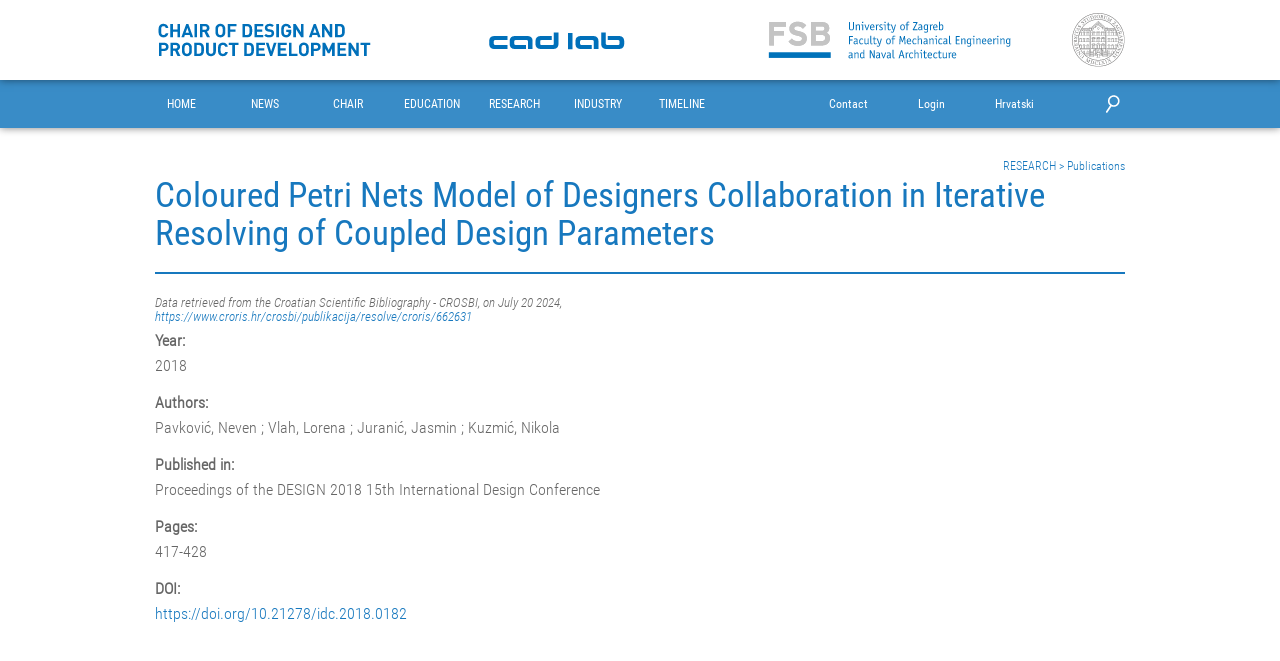

--- FILE ---
content_type: text/html; charset=UTF-8
request_url: https://cadlab.fsb.hr/en/research/publications/coloured-petri-nets-model-of-designers-collaboration-in-iterative-resolving-of-coupled-design-parameters-437
body_size: 47494
content:
<!DOCTYPE html>
<html lang="en">
    <head>
        <meta charset="UTF-8">
        <meta name="viewport" content="width=device-width, initial-scale=1.0, maximum-scale=1.0, minimum-scale=1.0, user-scalable=no">
        <meta name="author" content="Lucijan Stamać, CADLab">
        <meta name="description" content="The primary goal of teaching design theory, product development and computer aided tools for product development is developing creative and innovative potentials of students.">
        <meta property="og:type" content="website" />
        <meta property="og:site_name" content="FSB Chair of Design and Product Development Web Portal" />
        <meta property="og:title" content="FSB Chair of Design and Product Development Web Portal" />
        <meta property="og:description" content="The primary goal of teaching design theory, product development and computer aided tools for product development is developing creative and innovative potentials of students." />
        <meta property="og:url" content="http://www.cadlab.fsb.hr" />
        <meta property="og:image" content="http://www.cadlab.fsb.hr/images/include/CADLab.svg" />
        <meta property="og:locale" content="en" />
        <link rel="apple-touch-icon" sizes="180x180" href="/icns/favicon/apple-touch-icon.png?v=M4oqyywxYg">
        <link rel="icon" type="image/png" href="/icns/favicon/favicon-32x32.png?v=M4oqyywxYg" sizes="32x32">
        <link rel="icon" type="image/png" href="/icns/favicon/favicon-16x16.png?v=M4oqyywxYg" sizes="16x16">
        <link rel="manifest" href="/icns/favicon/manifest.json?v=M4oqyywxYg">
        <link rel="mask-icon" href="/icns/favicon/safari-pinned-tab.svg?v=M4oqyywxYg" color="#1778be">
        <link rel="shortcut icon" href="/icns/favicon/favicon.ico?v=M4oqyywxYg">
        <meta name="msapplication-TileColor" content="#1778be">
        <meta name="msapplication-TileImage" content="/icns/favicon/mstile-144x144.png?v=M4oqyywxYg">
        <meta name="msapplication-config" content="/icns/favicon/browserconfig.xml?v=M4oqyywxYg">
        <meta name="theme-color" content="#ffffff">
        <title>FSB Chair of Design and Product Development Web Portal - RESEARCH - Publications: Coloured Petri Nets Model of Designers Collaboration in Iterative Resolving of Coupled Design Parameters
</title>
        <script>
    (function(i,s,o,g,r,a,m){i['GoogleAnalyticsObject']=r;i[r]=i[r]||function(){
        (i[r].q=i[r].q||[]).push(arguments)},i[r].l=1*new Date();a=s.createElement(o),
        m=s.getElementsByTagName(o)[0];a.async=1;a.src=g;m.parentNode.insertBefore(a,m)
    })(window,document,'script','https://www.google-analytics.com/analytics.js','ga');

    ga('create', 'UA-92765849-1', 'auto');
    ga('send', 'pageview');
</script>
        <link rel="stylesheet" href="/css/include/masterAll.css?id=12dc8a8c8da844b620e9c35752a3425b">
            <link rel="stylesheet" href="/css/pages/publications/publication.css?id=70162bcebd0ffffce9676d48480d7089">
    </head>
    <body>
    <div id="messageBox" class="messageBoxUp">
    <span>
        <img id="messageIcon" src="/icns/cancel.svg">
        <span id="messageType"></span>
        <span id="messageText"></span>
    </span>
</div>    <header id="siteHeader">
        <div id="titleHeader">
    <div class="row">
        <div class="small-6 medium-4 large-4 columns">
            <div id="chairLogo">
                <a href="https://cadlab.fsb.hr/en"><img src="https://cadlab.fsb.hr/images/include/Katedra_en.svg"></a>
            </div>
        </div>
        <div class="hide-for-small-only medium-4 large-2 columns">
            <div id="cadlabLogo">
                <a href="https://cadlab.fsb.hr/en"><img src="https://cadlab.fsb.hr/images/include/CADLab.svg"></a>
            </div>
        </div>
        <div class="small-6 medium-4 large-offset-1 large-4 columns">
            <div id="fsbLogo">
                <a href="https://www.fsb.unizg.hr/"><img src="https://cadlab.fsb.hr/images/include/FSB_en.svg"></a>
            </div>
        </div>
        <div class="hide-for-medium-down large-1 columns">
            <div id="UniZGLogo">
                <a href="http://www.unizg.hr/homepage/"><img src="https://cadlab.fsb.hr/images/include/UniZG.svg"></a>
            </div>
        </div>
    </div>
</div>

<div id="topMenu">
    <div id="mainMenuBar">
        <nav id="mainMenuNav" class="row">
            <div id="mobileMenuButton" class="columns small-1 medium-1 hide-for-large-up">
                <img src="https://cadlab.fsb.hr/icns/include/hamburger.svg" alt="">
            </div>
            <ul id="mainMenu" class="columns hide-for-medium-down large-7 large-block-grid-7">
            <li class="mainMenuButton" data-id="1">
            <a href="https://cadlab.fsb.hr/en">HOME</a>
        </li>
            <li class="mainMenuButton" data-id="2">
            <a href="https://cadlab.fsb.hr/en/news">NEWS</a>
        </li>
            <li class="mainMenuButton" data-id="3">
            <a href="https://cadlab.fsb.hr/en/chair">CHAIR</a>
        </li>
            <li class="mainMenuButton" data-id="17">
            <a href="https://cadlab.fsb.hr/en/education">EDUCATION</a>
        </li>
            <li class="mainMenuButton" data-id="39">
            <a href="https://cadlab.fsb.hr/en/research">RESEARCH</a>
        </li>
            <li class="mainMenuButton" data-id="50">
            <a href="https://cadlab.fsb.hr/en/industry">INDUSTRY</a>
        </li>
            <li class="mainMenuButton" data-id="58">
            <a href="https://cadlab.fsb.hr/en/timeline">TIMELINE</a>
        </li>
    </ul>            <ul id="extrasMenu" class="columns small-offset-3 small-8 small-block-grid-4 medium-offset-3 medium-8 medium-block-grid-4 large-offset-1 large-4 large-block-grid-4">
    <li class="extrasButton"><a href="https://cadlab.fsb.hr/en#contactSection">Contact</a></li>
    <li class="extrasButton"><a href="https://cadlab.fsb.hr/admin/login">Login</a></li>
    <li class="extrasButton"><a id="languageButton">Hrvatski</a></li>
    <li id="searchItem"><img id="searchButton" src="https://cadlab.fsb.hr/icns/include/search.svg"></li>
</ul>        </nav>
    </div>
    <div id="mobileMenu">
    <nav class="row">
        <ul id="mobileMainMenuBar" class="columns small-12 medium-6 hide-for-large-up">
                        <li class="mobileMenuButton">
                <a href="https://cadlab.fsb.hr/en">HOME</a>
                <ul class="mobileSubmenu">
                                    </ul>
            </li>
                        <li class="mobileMenuButton">
                <a href="https://cadlab.fsb.hr/en/news">NEWS</a>
                <ul class="mobileSubmenu">
                                    </ul>
            </li>
                        <li class="mobileMenuButton">
                <a href="https://cadlab.fsb.hr/en/chair">CHAIR</a>
                <ul class="mobileSubmenu">
                                        <li class="mobileMenuButton">
                        <a href="https://cadlab.fsb.hr/en/chair/about">About</a>
                        <ul class="mobileSubmenu">
                                                        <li class="mobileMenuButton"><a href="https://cadlab.fsb.hr/en/chair/about/multimedia">Multimedia</a></li>
                                                    </ul>
                    </li>
                                        <li class="mobileMenuButton">
                        <a href="https://cadlab.fsb.hr/en/chair/staff">Staff</a>
                        <ul class="mobileSubmenu">
                                                        <li class="mobileMenuButton"><a href="https://cadlab.fsb.hr/en/chair/staff/#professor-emeritus">Professor Emeritus</a></li>
                                                        <li class="mobileMenuButton"><a href="https://cadlab.fsb.hr/en/chair/staff/#teachers-researchers">Teachers/Researchers</a></li>
                                                        <li class="mobileMenuButton"><a href="https://cadlab.fsb.hr/en/chair/staff/#teachers-lecturers">Teachers/Lecturers</a></li>
                                                        <li class="mobileMenuButton"><a href="https://cadlab.fsb.hr/en/chair/staff/#professional-associates">Professional Associates</a></li>
                                                        <li class="mobileMenuButton"><a href="https://cadlab.fsb.hr/en/chair/staff/#senior-assistants-postdocs">Senior Assistants/Postdocs</a></li>
                                                        <li class="mobileMenuButton"><a href="https://cadlab.fsb.hr/en/chair/staff/#assistants-phd-students">Assistants/PhD Students</a></li>
                                                        <li class="mobileMenuButton"><a href="https://cadlab.fsb.hr/en/chair/staff/#administration">Administration</a></li>
                                                        <li class="mobileMenuButton"><a href="https://cadlab.fsb.hr/en/chair/staff/#alumni">Alumni</a></li>
                                                    </ul>
                    </li>
                                        <li class="mobileMenuButton">
                        <a href="https://cadlab.fsb.hr/en/chair/cadlab">CADLab</a>
                        <ul class="mobileSubmenu">
                                                        <li class="mobileMenuButton"><a href="https://cadlab.fsb.hr/en/chair/cadlab/equipment">Equipment</a></li>
                                                        <li class="mobileMenuButton"><a href="https://cadlab.fsb.hr/en/chair/cadlab/activities">Activities</a></li>
                                                        <li class="mobileMenuButton"><a href="https://cadlab.fsb.hr/en/chair/cadlab/location-and-working-hours">Location and Working Hours</a></li>
                                                        <li class="mobileMenuButton"><a href="https://cadlab.fsb.hr/en/chair/cadlab/lecture-schedule">Lecture Schedule</a></li>
                                                        <li class="mobileMenuButton"><a href="https://cadlab.fsb.hr/en/chair/cadlab/cadcae-referral-center">CAD/CAE Referral Center</a></li>
                                                        <li class="mobileMenuButton"><a href="https://cadlab.fsb.hr/en/chair/cadlab/teleconferencing-room">Teleconferencing Room</a></li>
                                                    </ul>
                    </li>
                                        <li class="mobileMenuButton">
                        <a href="https://cadlab.fsb.hr/en/chair/design-conference">DESIGN Conference</a>
                        <ul class="mobileSubmenu">
                                                    </ul>
                    </li>
                                        <li class="mobileMenuButton">
                        <a href="https://cadlab.fsb.hr/en/chair/awards-and-recognitions">Awards and Recognitions</a>
                        <ul class="mobileSubmenu">
                                                    </ul>
                    </li>
                                    </ul>
            </li>
                        <li class="mobileMenuButton">
                <a href="https://cadlab.fsb.hr/en/education">EDUCATION</a>
                <ul class="mobileSubmenu">
                                        <li class="mobileMenuButton">
                        <a href="https://cadlab.fsb.hr/en/education/about">About</a>
                        <ul class="mobileSubmenu">
                                                        <li class="mobileMenuButton"><a href="https://cadlab.fsb.hr/en/education/about/courses-plan">Courses Plan</a></li>
                                                        <li class="mobileMenuButton"><a href="https://cadlab.fsb.hr/en/education/about/courses/courses-list">Courses List</a></li>
                                                        <li class="mobileMenuButton"><a href="https://cadlab.fsb.hr/en/education/about/elective-courses">Elective Courses</a></li>
                                                        <li class="mobileMenuButton"><a href="https://cadlab.fsb.hr/en/education/about/engineering-design-and-mechanical-analysis">Engineering Design and Mechanical Analysis</a></li>
                                                        <li class="mobileMenuButton"><a href="https://cadlab.fsb.hr/en/education/about/alumni-students">Alumni (Students)</a></li>
                                                    </ul>
                    </li>
                                        <li class="mobileMenuButton">
                        <a href="https://cadlab.fsb.hr/en/education/projects">Projects</a>
                        <ul class="mobileSubmenu">
                                                        <li class="mobileMenuButton"><a href="https://cadlab.fsb.hr/en/education/projects/#master-theses">Master Theses</a></li>
                                                        <li class="mobileMenuButton"><a href="https://cadlab.fsb.hr/en/education/projects/#bachelor-theses">Bachelor Theses</a></li>
                                                        <li class="mobileMenuButton"><a href="https://cadlab.fsb.hr/en/education/projects/#rector-awards">Rector Awards</a></li>
                                                    </ul>
                    </li>
                                        <li class="mobileMenuButton">
                        <a href="https://cadlab.fsb.hr/en/education/exams">Exams</a>
                        <ul class="mobileSubmenu">
                                                        <li class="mobileMenuButton"><a href="https://cadlab.fsb.hr/en/education/exams/deadlines-and-terms">Deadlines and Terms</a></li>
                                                    </ul>
                    </li>
                                        <li class="mobileMenuButton">
                        <a href="https://cadlab.fsb.hr/en/education/international-education">International Education</a>
                        <ul class="mobileSubmenu">
                                                        <li class="mobileMenuButton"><a href="https://cadlab.fsb.hr/en/education/international-education/egpr">EGPR</a></li>
                                                        <li class="mobileMenuButton"><a href="https://cadlab.fsb.hr/en/education/international-education/linnaeus-palme">Linnaeus-Palme</a></li>
                                                        <li class="mobileMenuButton"><a href="https://cadlab.fsb.hr/en/education/international-education/ssedr">SSEDR</a></li>
                                                        <li class="mobileMenuButton"><a href="https://cadlab.fsb.hr/en/education/international-education/immc">IMMC</a></li>
                                                    </ul>
                    </li>
                                        <li class="mobileMenuButton">
                        <a href="https://cadlab.fsb.hr/en/education/erasmus-plus-projects">Erasmus+ projects</a>
                        <ul class="mobileSubmenu">
                                                        <li class="mobileMenuButton"><a href="https://cadlab.fsb.hr/en/education/erasmus-plus-projects/detaills">DETAILLs</a></li>
                                                        <li class="mobileMenuButton"><a href="https://cadlab.fsb.hr/en/education/erasmus-plus-projects/pro-hackin">PRO HACKIN&#039;</a></li>
                                                        <li class="mobileMenuButton"><a href="https://cadlab.fsb.hr/en/education/erasmus-plus-projects/cresdet">CResDET</a></li>
                                                        <li class="mobileMenuButton"><a href="https://cadlab.fsb.hr/en/education/erasmus-plus-projects/elpid">ELPID</a></li>
                                                        <li class="mobileMenuButton"><a href="https://cadlab.fsb.hr/en/education/erasmus-plus-projects/casprod">CASProD</a></li>
                                                        <li class="mobileMenuButton"><a href="https://cadlab.fsb.hr/en/education/erasmus-plus-projects/narip">NARIP</a></li>
                                                    </ul>
                    </li>
                                        <li class="mobileMenuButton">
                        <a href="https://cadlab.fsb.hr/en/education/external-associates-and-student-assistants">External Associates and Student Assistants</a>
                        <ul class="mobileSubmenu">
                                                        <li class="mobileMenuButton"><a href="https://cadlab.fsb.hr/en/education/external-associates-and-student-assistants/external-associates">External Associates</a></li>
                                                        <li class="mobileMenuButton"><a href="https://cadlab.fsb.hr/en/education/external-associates-and-student-assistants/student-assistants">Student Assistants</a></li>
                                                    </ul>
                    </li>
                                        <li class="mobileMenuButton">
                        <a href="https://cadlab.fsb.hr/en/education/download">Download</a>
                        <ul class="mobileSubmenu">
                                                        <li class="mobileMenuButton"><a href="https://cadlab.fsb.hr/en/education/download/templates">Templates</a></li>
                                                        <li class="mobileMenuButton"><a href="https://cadlab.fsb.hr/en/education/download/documents">Documents</a></li>
                                                    </ul>
                    </li>
                                    </ul>
            </li>
                        <li class="mobileMenuButton">
                <a href="https://cadlab.fsb.hr/en/research">RESEARCH</a>
                <ul class="mobileSubmenu">
                                        <li class="mobileMenuButton">
                        <a href="https://cadlab.fsb.hr/en/research/about-research">About Research</a>
                        <ul class="mobileSubmenu">
                                                        <li class="mobileMenuButton"><a href="https://cadlab.fsb.hr/en/research/about-research/international-collaboration">International Collaboration</a></li>
                                                    </ul>
                    </li>
                                        <li class="mobileMenuButton">
                        <a href="https://cadlab.fsb.hr/en/research/scientific-projects">Scientific Projects</a>
                        <ul class="mobileSubmenu">
                                                        <li class="mobileMenuButton"><a href="https://cadlab.fsb.hr/en/research/scientific-projects/#active-projects">Active Projects</a></li>
                                                        <li class="mobileMenuButton"><a href="https://cadlab.fsb.hr/en/research/scientific-projects/#completed-projects">Completed Projects</a></li>
                                                    </ul>
                    </li>
                                        <li class="mobileMenuButton">
                        <a href="https://cadlab.fsb.hr/en/research/publications">Publications</a>
                        <ul class="mobileSubmenu">
                                                        <li class="mobileMenuButton"><a href="https://cadlab.fsb.hr/en/research/publications/#journal-articles">Journal Articles</a></li>
                                                        <li class="mobileMenuButton"><a href="https://cadlab.fsb.hr/en/research/publications/#conference-papers">Conference Papers</a></li>
                                                        <li class="mobileMenuButton"><a href="https://cadlab.fsb.hr/en/research/publications/#books">Books</a></li>
                                                        <li class="mobileMenuButton"><a href="https://cadlab.fsb.hr/en/research/publications/#book-chapters">Book Chapters</a></li>
                                                    </ul>
                    </li>
                                        <li class="mobileMenuButton">
                        <a href="https://cadlab.fsb.hr/en/research/dissertations">Dissertations</a>
                        <ul class="mobileSubmenu">
                                                        <li class="mobileMenuButton"><a href="https://cadlab.fsb.hr/en/research/dissertations/#phd-theses">PhD Theses</a></li>
                                                        <li class="mobileMenuButton"><a href="https://cadlab.fsb.hr/en/research/dissertations/#msc-theses">MSc Theses</a></li>
                                                    </ul>
                    </li>
                                        <li class="mobileMenuButton">
                        <a href="https://cadlab.fsb.hr/en/research/external-researchers">External Researchers</a>
                        <ul class="mobileSubmenu">
                                                    </ul>
                    </li>
                                    </ul>
            </li>
                        <li class="mobileMenuButton">
                <a href="https://cadlab.fsb.hr/en/industry">INDUSTRY</a>
                <ul class="mobileSubmenu">
                                        <li class="mobileMenuButton">
                        <a href="https://cadlab.fsb.hr/en/industry/about-collaboration">About Collaboration</a>
                        <ul class="mobileSubmenu">
                                                        <li class="mobileMenuButton"><a href="https://cadlab.fsb.hr/en/industry/about-collaboration/technical-papers">Technical Papers</a></li>
                                                    </ul>
                    </li>
                                        <li class="mobileMenuButton">
                        <a href="https://cadlab.fsb.hr/en/industry/industrial-projects">Industrial Projects</a>
                        <ul class="mobileSubmenu">
                                                        <li class="mobileMenuButton"><a href="https://cadlab.fsb.hr/en/industry/industrial-projects/#active-projects">Active Projects</a></li>
                                                        <li class="mobileMenuButton"><a href="https://cadlab.fsb.hr/en/industry/industrial-projects/#completed-projects">Completed Projects</a></li>
                                                    </ul>
                    </li>
                                        <li class="mobileMenuButton">
                        <a href="https://cadlab.fsb.hr/en/industry/lifelong-learning">Lifelong Learning</a>
                        <ul class="mobileSubmenu">
                                                    </ul>
                    </li>
                                        <li class="mobileMenuButton">
                        <a href="https://cadlab.fsb.hr/en/industry/rapid-prototyping">Rapid Prototyping</a>
                        <ul class="mobileSubmenu">
                                                    </ul>
                    </li>
                                        <li class="mobileMenuButton">
                        <a href="https://cadlab.fsb.hr/en/industry/crp">CRP</a>
                        <ul class="mobileSubmenu">
                                                    </ul>
                    </li>
                                    </ul>
            </li>
                        <li class="mobileMenuButton">
                <a href="https://cadlab.fsb.hr/en/timeline">TIMELINE</a>
                <ul class="mobileSubmenu">
                                    </ul>
            </li>
                    </ul>
    </nav>
</div>
    <div class="subMenuBar" data-parent-id="3">
            <nav class="row">
                <ul class="columns hide-for-medium-down large-12">
                                            <li>
                            <a href="https://cadlab.fsb.hr/en/chair/about">About</a>
                                                            <ul>
                                                                            <li><a href="https://cadlab.fsb.hr/en/chair/about/multimedia">Multimedia</a></li>
                                                                    </ul>
                                                    </li>
                                            <li>
                            <a href="https://cadlab.fsb.hr/en/chair/staff">Staff</a>
                                                            <ul>
                                                                            <li><a href="https://cadlab.fsb.hr/en/chair/staff/#professor-emeritus">Professor Emeritus</a></li>
                                                                            <li><a href="https://cadlab.fsb.hr/en/chair/staff/#teachers-researchers">Teachers/Researchers</a></li>
                                                                            <li><a href="https://cadlab.fsb.hr/en/chair/staff/#teachers-lecturers">Teachers/Lecturers</a></li>
                                                                            <li><a href="https://cadlab.fsb.hr/en/chair/staff/#professional-associates">Professional Associates</a></li>
                                                                            <li><a href="https://cadlab.fsb.hr/en/chair/staff/#senior-assistants-postdocs">Senior Assistants/Postdocs</a></li>
                                                                            <li><a href="https://cadlab.fsb.hr/en/chair/staff/#assistants-phd-students">Assistants/PhD Students</a></li>
                                                                            <li><a href="https://cadlab.fsb.hr/en/chair/staff/#administration">Administration</a></li>
                                                                            <li><a href="https://cadlab.fsb.hr/en/chair/staff/#alumni">Alumni</a></li>
                                                                    </ul>
                                                    </li>
                                            <li>
                            <a href="https://cadlab.fsb.hr/en/chair/cadlab">CADLab</a>
                                                            <ul>
                                                                            <li><a href="https://cadlab.fsb.hr/en/chair/cadlab/equipment">Equipment</a></li>
                                                                            <li><a href="https://cadlab.fsb.hr/en/chair/cadlab/activities">Activities</a></li>
                                                                            <li><a href="https://cadlab.fsb.hr/en/chair/cadlab/location-and-working-hours">Location and Working Hours</a></li>
                                                                            <li><a href="https://cadlab.fsb.hr/en/chair/cadlab/lecture-schedule">Lecture Schedule</a></li>
                                                                            <li><a href="https://cadlab.fsb.hr/en/chair/cadlab/cadcae-referral-center">CAD/CAE Referral Center</a></li>
                                                                            <li><a href="https://cadlab.fsb.hr/en/chair/cadlab/teleconferencing-room">Teleconferencing Room</a></li>
                                                                    </ul>
                                                    </li>
                                            <li>
                            <a href="https://cadlab.fsb.hr/en/chair/design-conference">DESIGN Conference</a>
                                                    </li>
                                            <li>
                            <a href="https://cadlab.fsb.hr/en/chair/awards-and-recognitions">Awards and Recognitions</a>
                                                    </li>
                                        
                                            <li></li>
                                            <li></li>
                                    </ul>
            </nav>
        </div>
                <div class="subMenuBar" data-parent-id="17">
            <nav class="row">
                <ul class="columns hide-for-medium-down large-12">
                                            <li>
                            <a href="https://cadlab.fsb.hr/en/education/about">About</a>
                                                            <ul>
                                                                            <li><a href="https://cadlab.fsb.hr/en/education/about/courses-plan">Courses Plan</a></li>
                                                                            <li><a href="https://cadlab.fsb.hr/en/education/about/courses/courses-list">Courses List</a></li>
                                                                            <li><a href="https://cadlab.fsb.hr/en/education/about/elective-courses">Elective Courses</a></li>
                                                                            <li><a href="https://cadlab.fsb.hr/en/education/about/engineering-design-and-mechanical-analysis">Engineering Design and Mechanical Analysis</a></li>
                                                                            <li><a href="https://cadlab.fsb.hr/en/education/about/alumni-students">Alumni (Students)</a></li>
                                                                    </ul>
                                                    </li>
                                            <li>
                            <a href="https://cadlab.fsb.hr/en/education/projects">Projects</a>
                                                            <ul>
                                                                            <li><a href="https://cadlab.fsb.hr/en/education/projects/#master-theses">Master Theses</a></li>
                                                                            <li><a href="https://cadlab.fsb.hr/en/education/projects/#bachelor-theses">Bachelor Theses</a></li>
                                                                            <li><a href="https://cadlab.fsb.hr/en/education/projects/#rector-awards">Rector Awards</a></li>
                                                                    </ul>
                                                    </li>
                                            <li>
                            <a href="https://cadlab.fsb.hr/en/education/exams">Exams</a>
                                                            <ul>
                                                                            <li><a href="https://cadlab.fsb.hr/en/education/exams/deadlines-and-terms">Deadlines and Terms</a></li>
                                                                    </ul>
                                                    </li>
                                            <li>
                            <a href="https://cadlab.fsb.hr/en/education/international-education">International Education</a>
                                                            <ul>
                                                                            <li><a href="https://cadlab.fsb.hr/en/education/international-education/egpr">EGPR</a></li>
                                                                            <li><a href="https://cadlab.fsb.hr/en/education/international-education/linnaeus-palme">Linnaeus-Palme</a></li>
                                                                            <li><a href="https://cadlab.fsb.hr/en/education/international-education/ssedr">SSEDR</a></li>
                                                                            <li><a href="https://cadlab.fsb.hr/en/education/international-education/immc">IMMC</a></li>
                                                                    </ul>
                                                    </li>
                                            <li>
                            <a href="https://cadlab.fsb.hr/en/education/erasmus-plus-projects">Erasmus+ projects</a>
                                                            <ul>
                                                                            <li><a href="https://cadlab.fsb.hr/en/education/erasmus-plus-projects/detaills">DETAILLs</a></li>
                                                                            <li><a href="https://cadlab.fsb.hr/en/education/erasmus-plus-projects/pro-hackin">PRO HACKIN&#039;</a></li>
                                                                            <li><a href="https://cadlab.fsb.hr/en/education/erasmus-plus-projects/cresdet">CResDET</a></li>
                                                                            <li><a href="https://cadlab.fsb.hr/en/education/erasmus-plus-projects/elpid">ELPID</a></li>
                                                                            <li><a href="https://cadlab.fsb.hr/en/education/erasmus-plus-projects/casprod">CASProD</a></li>
                                                                            <li><a href="https://cadlab.fsb.hr/en/education/erasmus-plus-projects/narip">NARIP</a></li>
                                                                    </ul>
                                                    </li>
                                            <li>
                            <a href="https://cadlab.fsb.hr/en/education/external-associates-and-student-assistants">External Associates and Student Assistants</a>
                                                            <ul>
                                                                            <li><a href="https://cadlab.fsb.hr/en/education/external-associates-and-student-assistants/external-associates">External Associates</a></li>
                                                                            <li><a href="https://cadlab.fsb.hr/en/education/external-associates-and-student-assistants/student-assistants">Student Assistants</a></li>
                                                                    </ul>
                                                    </li>
                                            <li>
                            <a href="https://cadlab.fsb.hr/en/education/download">Download</a>
                                                            <ul>
                                                                            <li><a href="https://cadlab.fsb.hr/en/education/download/templates">Templates</a></li>
                                                                            <li><a href="https://cadlab.fsb.hr/en/education/download/documents">Documents</a></li>
                                                                    </ul>
                                                    </li>
                                        
                                    </ul>
            </nav>
        </div>
                <div class="subMenuBar" data-parent-id="39">
            <nav class="row">
                <ul class="columns hide-for-medium-down large-12">
                                            <li>
                            <a href="https://cadlab.fsb.hr/en/research/about-research">About Research</a>
                                                            <ul>
                                                                            <li><a href="https://cadlab.fsb.hr/en/research/about-research/international-collaboration">International Collaboration</a></li>
                                                                    </ul>
                                                    </li>
                                            <li>
                            <a href="https://cadlab.fsb.hr/en/research/scientific-projects">Scientific Projects</a>
                                                            <ul>
                                                                            <li><a href="https://cadlab.fsb.hr/en/research/scientific-projects/#active-projects">Active Projects</a></li>
                                                                            <li><a href="https://cadlab.fsb.hr/en/research/scientific-projects/#completed-projects">Completed Projects</a></li>
                                                                    </ul>
                                                    </li>
                                            <li>
                            <a href="https://cadlab.fsb.hr/en/research/publications">Publications</a>
                                                            <ul>
                                                                            <li><a href="https://cadlab.fsb.hr/en/research/publications/#journal-articles">Journal Articles</a></li>
                                                                            <li><a href="https://cadlab.fsb.hr/en/research/publications/#conference-papers">Conference Papers</a></li>
                                                                            <li><a href="https://cadlab.fsb.hr/en/research/publications/#books">Books</a></li>
                                                                            <li><a href="https://cadlab.fsb.hr/en/research/publications/#book-chapters">Book Chapters</a></li>
                                                                    </ul>
                                                    </li>
                                            <li>
                            <a href="https://cadlab.fsb.hr/en/research/dissertations">Dissertations</a>
                                                            <ul>
                                                                            <li><a href="https://cadlab.fsb.hr/en/research/dissertations/#phd-theses">PhD Theses</a></li>
                                                                            <li><a href="https://cadlab.fsb.hr/en/research/dissertations/#msc-theses">MSc Theses</a></li>
                                                                    </ul>
                                                    </li>
                                            <li>
                            <a href="https://cadlab.fsb.hr/en/research/external-researchers">External Researchers</a>
                                                    </li>
                                        
                                            <li></li>
                                            <li></li>
                                    </ul>
            </nav>
        </div>
                <div class="subMenuBar" data-parent-id="50">
            <nav class="row">
                <ul class="columns hide-for-medium-down large-12">
                                            <li>
                            <a href="https://cadlab.fsb.hr/en/industry/about-collaboration">About Collaboration</a>
                                                            <ul>
                                                                            <li><a href="https://cadlab.fsb.hr/en/industry/about-collaboration/technical-papers">Technical Papers</a></li>
                                                                    </ul>
                                                    </li>
                                            <li>
                            <a href="https://cadlab.fsb.hr/en/industry/industrial-projects">Industrial Projects</a>
                                                            <ul>
                                                                            <li><a href="https://cadlab.fsb.hr/en/industry/industrial-projects/#active-projects">Active Projects</a></li>
                                                                            <li><a href="https://cadlab.fsb.hr/en/industry/industrial-projects/#completed-projects">Completed Projects</a></li>
                                                                    </ul>
                                                    </li>
                                            <li>
                            <a href="https://cadlab.fsb.hr/en/industry/lifelong-learning">Lifelong Learning</a>
                                                    </li>
                                            <li>
                            <a href="https://cadlab.fsb.hr/en/industry/rapid-prototyping">Rapid Prototyping</a>
                                                    </li>
                                            <li>
                            <a href="https://cadlab.fsb.hr/en/industry/crp">CRP</a>
                                                    </li>
                                        
                                            <li></li>
                                            <li></li>
                                    </ul>
            </nav>
        </div>
            <div id="searchArea">
    <div class="row">
        <form method="POST" action="https://cadlab.fsb.hr/en/search" class="columns small-offset-4 small-8 medium-offset-4 medium-8 large-offset-8 large-4">
            <input id="searchInput" type="text" name="search_text" maxlength="128" placeholder="SEARCH">
            <input id="searchConfirmButton" type="image" src="https://cadlab.fsb.hr/icns/include/search.svg" alt="Submit">
            <input id="searchToken" type="hidden" name="_token" value="hmGn34rihc3vSjwiRVTB5mGTIAF7nmgTfu736qe6">
        </form>
    </div>
</div></div>    </header>
    <main id="main">
            <section id="mainSection">
        <div class="row">
            <div class="columns small-12 medium-12 large-12">
                <h6><a href='/en/research'>RESEARCH</a> > <a href='/en/research/publications'>Publications</a></h6>
                <h1>Coloured Petri Nets Model of Designers Collaboration in Iterative Resolving of Coupled Design Parameters</h1>
                <hr>
            </div>
        </div>
        <div class="row">
            <div class="columns small-12 medium-8 large-8">
                                                            <h4><em>Data retrieved from the Croatian Scientific Bibliography - CROSBI, on July 20 2024, <a href="https://www.croris.hr/crosbi/publikacija/resolve/croris/662631">https://www.croris.hr/crosbi/publikacija/resolve/croris/662631</a></em></h4>
                                                    <h3>Year:</h3>
                <p>2018</p>
                                    <h3>Authors:</h3>
                    <p>Pavković, Neven ; Vlah, Lorena ; Juranić, Jasmin ; Kuzmić, Nikola</p>
                                                                    <h3>Published in:</h3>
                    <p>Proceedings of the DESIGN 2018 15th International Design Conference</p>
                                                                                                                    <h3>Pages:</h3>
                    <p>417-428</p>
                                                    <h3>DOI:</h3>
                    <p><a href="https://doi.org/10.21278/idc.2018.0182">https://doi.org/10.21278/idc.2018.0182</a></p>
                                                                                            </div>

            <div class="columns small-12 medium-4 large-4">
                            </div>
        </div>
    </section>
    </main>
    <footer id="siteFooter">
        <section id="footerSection">
    <div class="row">
        <div class="columns small-12 medium-6 large-6">
            <h3>CONTACT</h3>
            <p>
                University of Zagreb<br>
                Faculty of Mechanical Engineering and Naval Architecture<br>
                Chair of Design and Product Development<br>
                Ivana Lučića 5<br>
                10002 Zagreb, Croatia
            </p>
            <p class="row"><span class="columns small-6 medium-4 large-3">Tel. (Chair):</span><a class="columns small-6 medium-8 large-9" href="tel:+38516168432">+385 1 6168 432</a></p>
            <p class="row"><span class="columns small-6 medium-4 large-3">Tel. (CADLab):</span><a class="columns small-6 medium-8 large-9" href="tel:+38516168369">+385 1 6168 369</a></p>
            <p class="row"><span class="columns small-6 medium-4 large-3">Fax:</span><a class="columns small-6 medium-8 large-9" href="tel:+38516168284">+385 1 6168 284</a></p>
            <p class="row"><span class="columns small-6 medium-4 large-3">Email:</span><a class="columns small-6 medium-8 large-9" href="mailto:cadlab@fsb.hr">cadlab@fsb.hr</a></p>
        </div>
        <div class="columns small-6 medium-3 large-3">
            <h3>MENU</h3>
            <ul>
                                    <li><img src="https://cadlab.fsb.hr/icns/arrow_right.svg" alt=""><a href="https://cadlab.fsb.hr/en">Home</a></li>
                                    <li><img src="https://cadlab.fsb.hr/icns/arrow_right.svg" alt=""><a href="https://cadlab.fsb.hr/en/news">News</a></li>
                                    <li><img src="https://cadlab.fsb.hr/icns/arrow_right.svg" alt=""><a href="https://cadlab.fsb.hr/en/chair">Chair</a></li>
                                    <li><img src="https://cadlab.fsb.hr/icns/arrow_right.svg" alt=""><a href="https://cadlab.fsb.hr/en/education">Education</a></li>
                                    <li><img src="https://cadlab.fsb.hr/icns/arrow_right.svg" alt=""><a href="https://cadlab.fsb.hr/en/research">Research</a></li>
                                    <li><img src="https://cadlab.fsb.hr/icns/arrow_right.svg" alt=""><a href="https://cadlab.fsb.hr/en/industry">Industry</a></li>
                                    <li><img src="https://cadlab.fsb.hr/icns/arrow_right.svg" alt=""><a href="https://cadlab.fsb.hr/en/timeline">Timeline</a></li>
                            </ul>
        </div>
        <div class="columns small-6 medium-3 large-3">
            <h3>LINKS</h3>
            <ul>
                <li><img src="https://cadlab.fsb.hr/icns/arrow_right.svg" alt=""><a href="https://www.fsb.unizg.hr/">FSB</a></li>
                <li><img src="https://cadlab.fsb.hr/icns/arrow_right.svg" alt=""><a href="http://www.designconference.org/">DESIGN conference</a></li>
                <li><img src="https://cadlab.fsb.hr/icns/arrow_right.svg" alt=""><a href="http://e-ucenje.fsb.hr/">e-learning</a></li>
                <li><img src="https://cadlab.fsb.hr/icns/arrow_right.svg" alt=""><a href="https://www.designsociety.org/">Design Society</a></li>
                <li><img src="https://cadlab.fsb.hr/icns/arrow_right.svg" alt=""><a href="https://www.youtube.com/channel/UC5nxcYD6fqtJYj-TLpWqW-Q/videos">YouTube</a></li>
            </ul>
        </div>
    </div>
</section>

<section id="copyrightSection">
    <div class="row">
        <div id="copyright" class="columns small-8 medium-8 large-8">
            <span>
                &copy; 1997-2026 Faculty of Mechanical Engineering and Naval Architecture, Chair of Product Design and Development
            </span>
        </div>
        <div id="excedo" class="columns small-4 medium-4 large-4">
            <span>
                Concept & design by <a href="http://www.excedo.hr">Excedo</a>
            </span>
        </div>
    </div>
</section>
    </footer>
    <script src="/js/libs/jquery-2.1.3.min.js"></script>
    <script src="/js/include/header_en.js"></script>
    <script src="https://cadlab.fsb.hr/js/include/masterAll.js"></script>
        </body>
</html>


--- FILE ---
content_type: text/css
request_url: https://cadlab.fsb.hr/css/pages/publications/publication.css?id=70162bcebd0ffffce9676d48480d7089
body_size: 1427
content:
#mainSection {
  padding: 5rem 0 2rem 0;
}
#mainSection > div > div > h6 {
  color: #1778BE;
  font-size: 0.75rem;
  text-align: right;
  margin: 0;
}
#mainSection > div > div > h6 > a {
  color: #1778BE;
  text-decoration: none;
}
#mainSection > div > div > h6 > a:visited {
  color: #1778BE;
  text-decoration: none;
}
#mainSection > div > div > h6 > a:hover {
  color: #1778BE;
  text-decoration: none;
  font-weight: bold;
}
#mainSection > div > div > h6 > a:active {
  color: #1778BE;
  text-decoration: none;
}
#mainSection h1 {
  color: #1778BE;
  font-size: 2.2rem;
}
#mainSection h2 {
  color: #666666;
  font-size: 1.5rem;
}
#mainSection h3 {
  color: #666666;
  font-size: 1rem;
  font-weight: bold;
}
#mainSection h4 {
  color: #666666;
  font-size: 0.8rem;
}
#mainSection p {
  color: #666666;
  font-size: 1rem;
  display: flex;
  justify-content: flex-start;
  align-items: center;
}
#mainSection hr {
  background-color: #1778BE;
  border: 0;
  height: 0.125rem;
  width: 100%;
}
#mainSection article {
  color: #666666;
  font-size: 1rem;
  margin-bottom: 1rem;
}
#mainSection ul li, #mainSection ol li {
  font-size: 1rem;
  color: #666666;
  display: flex;
  justify-content: flex-start;
  align-items: center;
}
#mainSection ul {
  list-style-type: none;
  margin: 0;
  padding: 0;
}
#mainSection a {
  color: #1778BE;
  text-decoration: none;
}
#mainSection a:visited {
  color: #1778BE;
  text-decoration: none;
}
#mainSection a:hover {
  color: #1778BE;
  text-decoration: none;
  font-weight: bold;
}
#mainSection a:active {
  color: #1778BE;
  text-decoration: none;
}


--- FILE ---
content_type: image/svg+xml
request_url: https://cadlab.fsb.hr/images/include/FSB_en.svg
body_size: 39825
content:
<?xml version="1.0" encoding="utf-8"?>
<!-- Generator: Adobe Illustrator 16.0.0, SVG Export Plug-In . SVG Version: 6.00 Build 0)  -->
<!DOCTYPE svg PUBLIC "-//W3C//DTD SVG 1.1//EN" "http://www.w3.org/Graphics/SVG/1.1/DTD/svg11.dtd">
<svg version="1.1" id="Layer_1" xmlns="http://www.w3.org/2000/svg" xmlns:xlink="http://www.w3.org/1999/xlink" x="0px" y="0px"
	 width="245.369px" height="38px" viewBox="0 0 245.369 38" enable-background="new 0 0 245.369 38" xml:space="preserve">
<g>
	<g>
		<path fill="#0070BA" d="M86.877,6.995c0,1.424-0.793,2.348-2.609,2.348c-1.789,0-2.454-0.91-2.454-2.348V1.199
			c0-0.097,0.048-0.142,0.146-0.142h0.685c0.095,0,0.144,0.045,0.144,0.142v5.775c0,0.97,0.378,1.574,1.493,1.574
			c1.091,0,1.626-0.497,1.626-1.574V1.199c0-0.097,0.045-0.142,0.141-0.142h0.686c0.098,0,0.145,0.045,0.145,0.142V6.995z"/>
		<path fill="#0070BA" d="M92.818,9.035c0,0.098-0.05,0.145-0.146,0.145h-0.614c-0.095,0-0.145-0.047-0.145-0.145V5.076
			c0-0.512-0.128-0.962-0.768-0.962c-0.771,0-1.27,0.462-1.567,0.723v4.198c0,0.098-0.046,0.145-0.141,0.145h-0.62
			c-0.094,0-0.139-0.047-0.139-0.145v-4.09c0-0.393,0-0.521-0.049-0.7c-0.096-0.356-0.191-0.438-0.191-0.498
			c0-0.023,0.012-0.049,0.06-0.082l0.536-0.296c0.022-0.014,0.059-0.05,0.092-0.05c0.214,0,0.358,0.712,0.369,0.807
			c0.391-0.31,1.006-0.807,1.907-0.807c1.316,0,1.415,0.926,1.415,1.781V9.035z"/>
		<path fill="#0070BA" d="M96.053,9.035c0,0.095-0.046,0.145-0.144,0.145h-0.615c-0.096,0-0.14-0.05-0.14-0.145V4.222h-0.928
			c-0.094,0-0.144-0.048-0.144-0.143V3.628c0-0.094,0.05-0.143,0.144-0.143h1.672c0.129,0,0.154,0.073,0.154,0.18V9.035z
			 M95.543,2.123c-0.402,0-0.725-0.32-0.725-0.725c0-0.401,0.322-0.722,0.725-0.722c0.403,0,0.723,0.332,0.723,0.722
			C96.266,1.791,95.946,2.123,95.543,2.123"/>
		<path fill="#0070BA" d="M100.109,9.154c-0.038,0.083-0.049,0.107-0.155,0.107h-0.462c-0.111,0-0.118-0.048-0.143-0.107
			l-1.992-5.406c0-0.024-0.024-0.049-0.024-0.083c0-0.048,0.024-0.061,0.108-0.083l0.578-0.156c0.037,0,0.074-0.024,0.117-0.024
			c0.05,0,0.05,0.05,0.085,0.097l1.317,3.854c0.082,0.251,0.156,0.521,0.213,0.746h0.023c0.059-0.282,0.107-0.448,0.214-0.734
			l1.401-3.865c0.037-0.047,0.037-0.097,0.081-0.097c0.045,0,0.085,0.024,0.118,0.024l0.581,0.156
			c0.081,0.022,0.106,0.035,0.106,0.083c0,0.034-0.025,0.059-0.025,0.083L100.109,9.154z"/>
		<path fill="#0070BA" d="M103.832,5.785c0-0.592,0.234-1.73,1.326-1.73c1.03,0,1.236,1.115,1.236,1.73H103.832z M106.997,8.135
			c-0.024-0.037-0.035-0.07-0.07-0.07c-0.071,0-0.688,0.484-1.46,0.484c-1.352,0-1.635-1.304-1.635-2.026h3.401
			c0.132,0,0.132-0.098,0.132-0.263c0-1.019-0.178-2.94-2.16-2.94c-1.469,0-2.348,1.271-2.348,3.015
			c0,1.801,0.926,2.996,2.502,3.011c0.879,0,1.874-0.486,1.874-0.617c0-0.036-0.021-0.058-0.034-0.095L106.997,8.135z"/>
		<path fill="#0070BA" d="M109.76,9.035c0,0.098-0.048,0.145-0.144,0.145h-0.615c-0.095,0-0.144-0.047-0.144-0.145V4.968
			c0-0.212-0.035-0.604-0.2-0.9c-0.095-0.165-0.132-0.261-0.132-0.296c0.013-0.073,0.061-0.106,0.082-0.119l0.439-0.271
			c0.048-0.037,0.098-0.062,0.117-0.062c0.217,0,0.416,0.737,0.465,0.997c0.309-0.331,0.734-0.997,1.424-0.997
			c0.271,0,0.58,0.097,0.58,0.202c0,0.024-0.023,0.061-0.037,0.095l-0.26,0.607c-0.012,0.021-0.024,0.081-0.074,0.081
			c-0.055,0-0.162-0.106-0.389-0.106c-0.414,0-0.83,0.616-1.113,0.923V9.035z"/>
		<path fill="#0070BA" d="M115.283,4.268c-0.046,0.096-0.07,0.144-0.141,0.144c-0.082,0-0.582-0.319-1.199-0.319
			c-0.474,0-0.877,0.235-0.877,0.784c0,1.302,2.635,0.934,2.635,2.782c0,1.118-0.879,1.688-1.896,1.688
			c-0.57,0-1.803-0.333-1.803-0.569c0-0.062,0.021-0.097,0.046-0.144l0.165-0.369c0.035-0.082,0.072-0.106,0.109-0.106
			c0.103,0,0.722,0.417,1.527,0.417c0.51,0,0.949-0.286,0.949-0.854c0-1.233-2.633-0.96-2.633-2.752c0-0.96,0.747-1.648,1.791-1.648
			c0.402,0,1.092,0.19,1.396,0.356c0.098,0.048,0.134,0.096,0.134,0.153c0,0.036-0.036,0.073-0.05,0.119L115.283,4.268z"/>
		<path fill="#0070BA" d="M118.447,9.035c0,0.095-0.045,0.145-0.139,0.145h-0.617c-0.098,0-0.142-0.05-0.142-0.145V4.222h-0.925
			c-0.094,0-0.143-0.048-0.143-0.143V3.628c0-0.094,0.049-0.143,0.143-0.143h1.672c0.131,0,0.15,0.073,0.15,0.18V9.035z
			 M117.938,2.123c-0.401,0-0.724-0.32-0.724-0.725c0-0.401,0.322-0.722,0.724-0.722c0.407,0,0.727,0.332,0.727,0.722
			C118.665,1.791,118.346,2.123,117.938,2.123"/>
		<path fill="#0070BA" d="M123.632,8.739c0.013,0.047,0.022,0.084,0.022,0.119c0,0.152-0.889,0.484-1.527,0.484
			c-0.51,0-0.924-0.201-1.112-0.415c-0.335-0.379-0.346-0.899-0.346-1.337V4.219h-0.892c-0.082,0-0.082-0.082-0.082-0.14V3.628
			c0-0.082,0-0.14,0.082-0.14h0.892V1.862c0-0.071,0.046-0.12,0.13-0.144l0.629-0.177c0.033,0,0.057-0.012,0.082-0.012
			c0.059,0,0.059,0.061,0.059,0.132v1.826h1.754c0.074,0,0.131,0.009,0.131,0.082c0,0.023-0.013,0.046-0.013,0.082l-0.152,0.462
			c-0.024,0.06-0.083,0.104-0.156,0.104h-1.563v3.372c0,0.474,0,0.958,0.711,0.958c0.559,0,1.033-0.318,1.141-0.318
			c0.046,0,0.082,0.036,0.082,0.07L123.632,8.739z"/>
		<path fill="#0070BA" d="M127.377,8.443c-0.188,0.653-0.459,1.612-0.817,2.357c-0.235,0.5-0.747,0.868-1.397,0.868
			c-0.678,0-1.494-0.417-1.494-0.594c0-0.024,0.012-0.047,0.023-0.069l0.236-0.477c0.014-0.035,0.047-0.058,0.082-0.058
			c0.133,0,0.561,0.46,1.139,0.46c0.439,0,0.713-0.438,0.904-1.008l0.246-0.744h-0.424c-0.111,0-0.133-0.025-0.156-0.109
			l-1.838-5.156c-0.013-0.061-0.037-0.098-0.021-0.167c0-0.058,0.046-0.069,0.094-0.095l0.496-0.201
			c0.061-0.025,0.121-0.048,0.166-0.048c0.086,0,0.107,0.035,0.131,0.094l1.496,4.482c0.117,0.345,0.176,0.604,0.236,0.855h0.021
			c0.05-0.286,0.11-0.547,0.181-0.83l1.184-4.508c0.012-0.059,0.061-0.094,0.131-0.094c0.05,0,0.11,0.022,0.168,0.048l0.495,0.201
			c0.05,0.025,0.096,0.037,0.096,0.095c0,0.069-0.013,0.106-0.024,0.167L127.377,8.443z"/>
		<path fill="#0070BA" d="M135.416,8.608c-1.088,0-1.4-1.008-1.4-2.357c0-1.176,0.325-2.196,1.387-2.196
			c1.072,0,1.389,1.066,1.389,2.229C136.791,7.649,136.475,8.608,135.416,8.608 M137.765,6.297c0-1.671-0.687-2.978-2.312-2.978
			c-1.72,0-2.405,1.399-2.405,3.037c0,1.695,0.686,2.988,2.287,2.988C137.066,9.345,137.765,7.956,137.765,6.297"/>
		<path fill="#0070BA" d="M140.267,9.035c0,0.098-0.046,0.145-0.142,0.145h-0.619c-0.092,0-0.139-0.047-0.139-0.145V4.224h-0.833
			c-0.083,0-0.083-0.085-0.083-0.146V3.628c0-0.082,0-0.143,0.083-0.143h0.833V2.562c0-0.891,0.176-1.968,1.645-1.968
			c0.548,0,1.307,0.237,1.307,0.414c0,0.037-0.037,0.082-0.061,0.164l-0.166,0.395c-0.02,0.034-0.048,0.069-0.08,0.069
			c-0.205,0-0.535-0.248-1.035-0.248c-0.662,0-0.71,0.498-0.71,1.183v0.914h1.706c0.071,0,0.131,0.012,0.131,0.085
			c0,0.021-0.012,0.046-0.012,0.082l-0.152,0.462c-0.023,0.06-0.086,0.109-0.156,0.109h-1.517V9.035z"/>
		<path fill="#0070BA" d="M150.463,9.035c0,0.107-0.094,0.145-0.191,0.145h-4.396c-0.129,0-0.166-0.025-0.166-0.167V8.396
			l3.486-6.509h-3.191c-0.082,0-0.143-0.024-0.143-0.096c0-0.049,0.037-0.097,0.05-0.154l0.165-0.45
			c0.035-0.096,0.109-0.131,0.189-0.131h3.914c0.129,0,0.152,0.023,0.152,0.154v0.581l-3.512,6.557h3.428
			c0.215,0,0.215,0.085,0.215,0.213V9.035z"/>
		<path fill="#0070BA" d="M154.102,7.873c-0.189,0.167-0.734,0.737-1.354,0.737c-0.6,0-0.865-0.536-0.865-1.008
			c0-1.246,1.695-1.246,2.219-1.26V7.873z M155.004,4.98c0-0.995-0.463-1.661-1.828-1.661c-0.757,0-1.852,0.346-1.852,0.546
			c0,0.059,0.014,0.096,0.039,0.154l0.151,0.414c0.015,0.036,0.05,0.062,0.087,0.062c0.106,0,0.652-0.379,1.445-0.379
			c0.842,0,1.055,0.379,1.055,1.065v0.427c-0.734,0.023-3.108,0.06-3.108,2.062c0,1.057,0.608,1.674,1.544,1.674
			c0.984,0,1.564-0.665,1.708-0.796c0.058,0.166,0.271,0.796,0.45,0.796c0.025,0,0.046-0.013,0.094-0.039l0.465-0.282
			c0.045-0.025,0.104-0.047,0.104-0.093c0-0.072-0.164-0.298-0.213-0.439c-0.107-0.334-0.141-0.438-0.141-1.187V4.98z"/>
		<path fill="#0070BA" d="M159.936,7.638c-0.275,0.188-0.77,0.591-1.387,0.591c-0.805,0-1.032-0.792-1.032-2.051
			c0-1.269,0.427-2.063,1.327-2.063c0.477,0,0.891,0.226,1.092,0.322V7.638z M160.834,5.065c0-0.428,0.05-0.583,0.156-0.88
			c0.107-0.283,0.213-0.346,0.213-0.438c0-0.023,0-0.036-0.049-0.069l-0.533-0.334c-0.021-0.011-0.057-0.024-0.104-0.024
			c-0.107,0-0.236,0.215-0.345,0.51c-0.155-0.118-0.617-0.51-1.4-0.51c-1.503,0-2.229,1.224-2.229,3.083
			c0,1.672,0.749,2.621,1.828,2.621c0.795,0,1.339-0.429,1.61-0.652c0,0.142,0.036,0.627,0.036,1.223c0,0.64-0.127,1.28-1.231,1.28
			c-0.819,0-1.532-0.464-1.626-0.464c-0.046,0-0.07,0.035-0.082,0.073l-0.189,0.402c-0.037,0.07-0.049,0.096-0.049,0.152
			c0,0.227,1.104,0.631,1.994,0.631c1.598,0,2.086-1.01,2.086-2.089c0-0.641-0.086-2.026-0.086-2.691V5.065z"/>
		<path fill="#0070BA" d="M163.776,9.035c0,0.098-0.048,0.145-0.142,0.145h-0.615c-0.098,0-0.146-0.047-0.146-0.145V4.968
			c0-0.212-0.032-0.604-0.199-0.9c-0.096-0.165-0.132-0.261-0.132-0.296c0.012-0.073,0.061-0.106,0.086-0.119l0.437-0.271
			c0.05-0.037,0.097-0.062,0.118-0.062c0.213,0,0.414,0.737,0.463,0.997c0.309-0.331,0.734-0.997,1.423-0.997
			c0.272,0,0.581,0.097,0.581,0.202c0,0.024-0.021,0.061-0.037,0.095l-0.258,0.607c-0.014,0.021-0.025,0.081-0.074,0.081
			c-0.058,0-0.164-0.106-0.391-0.106c-0.414,0-0.829,0.616-1.114,0.923V9.035z"/>
		<path fill="#0070BA" d="M166.861,5.785c0-0.592,0.232-1.73,1.326-1.73c1.029,0,1.232,1.115,1.232,1.73H166.861z M170.027,8.135
			c-0.025-0.037-0.038-0.07-0.074-0.07c-0.07,0-0.688,0.484-1.458,0.484c-1.352,0-1.634-1.304-1.634-2.026h3.399
			c0.132,0,0.132-0.098,0.132-0.263c0-1.019-0.18-2.94-2.16-2.94c-1.469,0-2.346,1.271-2.346,3.015c0,1.801,0.926,2.996,2.502,3.011
			c0.877,0,1.872-0.486,1.872-0.617c0-0.036-0.021-0.058-0.033-0.095L170.027,8.135z"/>
		<path fill="#0070BA" d="M172.775,4.706c0.487-0.33,0.711-0.59,1.398-0.59c0.959,0,1.055,0.924,1.055,1.837
			c0,1.234-0.104,2.596-1.221,2.596c-0.521,0-0.961-0.261-1.232-0.451V4.706z M172.775,0.748c0-0.06,0-0.153-0.084-0.153
			c-0.083,0.011-0.047,0-0.145,0.022l-0.59,0.142c-0.047,0.012-0.084,0.06-0.084,0.142v6.831c0,0.38-0.082,0.651-0.188,0.842
			c-0.082,0.203-0.18,0.285-0.18,0.342c0,0.062,0.085,0.098,0.18,0.157l0.297,0.189c0.048,0.037,0.119,0.083,0.166,0.083
			c0.129,0,0.32-0.417,0.379-0.583c0.378,0.371,0.816,0.583,1.646,0.583c1.576,0,2.027-1.661,2.027-3.369
			c0-1.457-0.484-2.656-1.922-2.656c-0.545,0-1.183,0.274-1.504,0.604V0.748z"/>
		<path fill="#0070BA" d="M82.926,23.041c0,0.143-0.032,0.166-0.163,0.166h-0.667c-0.092,0-0.141-0.046-0.141-0.142v-7.837
			c0-0.095,0.049-0.144,0.141-0.144h3.689c0.13,0,0.153,0.036,0.153,0.084l-0.035,0.143L85.74,15.81
			c-0.013,0.022-0.013,0.046-0.061,0.081c-0.035,0.024-0.059,0.024-0.119,0.024h-2.635v2.633h2.328c0.129,0,0.152,0.022,0.152,0.153
			v0.521c0,0.134-0.023,0.154-0.152,0.154h-2.328V23.041z"/>
		<path fill="#0070BA" d="M89.533,21.904c-0.189,0.165-0.736,0.734-1.352,0.734c-0.604,0-0.865-0.533-0.865-1.009
			c0-1.244,1.695-1.244,2.217-1.256V21.904z M90.434,19.01c0-0.996-0.461-1.658-1.828-1.658c-0.756,0-1.85,0.344-1.85,0.544
			c0,0.059,0.014,0.096,0.037,0.153l0.154,0.416c0.012,0.036,0.049,0.061,0.086,0.061c0.105,0,0.648-0.38,1.442-0.38
			c0.843,0,1.058,0.38,1.058,1.065v0.427c-0.736,0.025-3.107,0.061-3.107,2.066c0,1.054,0.607,1.67,1.543,1.67
			c0.984,0,1.564-0.665,1.708-0.797c0.056,0.169,0.271,0.797,0.45,0.797c0.021,0,0.046-0.012,0.096-0.035l0.459-0.286
			c0.05-0.023,0.108-0.049,0.108-0.093c0-0.073-0.167-0.297-0.216-0.439c-0.105-0.334-0.141-0.438-0.141-1.188V19.01z"/>
		<path fill="#0070BA" d="M96.088,22.663c0.013,0.036,0.037,0.06,0.037,0.095c0,0.129-0.996,0.616-1.875,0.616
			c-1.408,0-2.229-1.104-2.229-2.834c0-1.981,0.951-3.188,2.407-3.188c0.793,0,1.708,0.559,1.708,0.734
			c0,0.034-0.025,0.059-0.036,0.096l-0.271,0.497c-0.024,0.036-0.035,0.071-0.072,0.071c-0.046,0-0.556-0.605-1.256-0.605
			c-1.161,0-1.507,0.865-1.507,2.217c0,1.08,0.215,2.216,1.361,2.216c0.773,0,1.389-0.484,1.459-0.484
			c0.037,0,0.049,0.036,0.074,0.069L96.088,22.663z"/>
		<path fill="#0070BA" d="M100.512,17.66c0-0.086,0.037-0.133,0.082-0.145l0.594-0.141c0.095-0.023,0.059-0.014,0.145-0.023
			c0.081,0,0.081,0.096,0.081,0.151v4.225c0,0.271,0.015,0.53,0.132,0.78c0.069,0.143,0.223,0.379,0.223,0.449
			c0,0.05-0.057,0.072-0.105,0.096l-0.463,0.286c-0.049,0.023-0.068,0.035-0.094,0.035c-0.18,0-0.311-0.426-0.438-0.7
			c-0.334,0.274-0.973,0.7-1.652,0.7c-1.599,0-1.732-0.924-1.732-1.777V17.66c0-0.086,0.037-0.133,0.086-0.145l0.596-0.141
			c0.092-0.023,0.059-0.014,0.141-0.023c0.081,0,0.081,0.096,0.081,0.151v4.115c0,0.512,0.202,0.959,0.974,0.959
			c0.368,0,1.125-0.391,1.352-0.603V17.66z"/>
		<path fill="#0070BA" d="M105.504,22.995c0.012,0.021,0.025,0.058,0.025,0.082c0,0.131-0.573,0.297-1.008,0.297
			c-0.582,0-0.973-0.237-1.115-0.569c-0.166-0.391-0.166-1.305-0.166-1.72v-6.153c0-0.084,0.033-0.133,0.081-0.142l0.595-0.145
			c0.094-0.022,0.06-0.011,0.143-0.022c0.08,0,0.08,0.097,0.08,0.154v6.332c0,0.368,0.013,0.973,0.037,1.115
			c0.023,0.13,0.13,0.414,0.474,0.414c0.307,0,0.534-0.154,0.615-0.154c0.075,0,0.075,0.036,0.082,0.071L105.504,22.995z"/>
		<path fill="#0070BA" d="M109.559,22.77c0.014,0.047,0.025,0.084,0.025,0.117c0,0.154-0.892,0.487-1.531,0.487
			c-0.509,0-0.926-0.201-1.112-0.414c-0.333-0.383-0.345-0.903-0.345-1.342v-3.367h-0.891c-0.082,0-0.082-0.083-0.082-0.142V17.66
			c0-0.086,0-0.145,0.082-0.145h0.891v-1.625c0-0.071,0.045-0.116,0.13-0.14l0.63-0.179c0.035,0,0.057-0.011,0.08-0.011
			c0.059,0,0.059,0.058,0.059,0.127v1.827h1.756c0.072,0,0.131,0.012,0.131,0.084c0,0.023-0.01,0.048-0.01,0.082l-0.157,0.463
			c-0.024,0.059-0.081,0.106-0.151,0.106h-1.568v3.367c0,0.475,0,0.959,0.711,0.959c0.559,0,1.033-0.319,1.141-0.319
			c0.049,0,0.083,0.037,0.083,0.074L109.559,22.77z"/>
		<path fill="#0070BA" d="M113.305,22.473c-0.189,0.651-0.461,1.612-0.818,2.358c-0.238,0.497-0.747,0.866-1.398,0.866
			c-0.676,0-1.496-0.414-1.496-0.593c0-0.022,0.016-0.048,0.024-0.069l0.239-0.475c0.012-0.037,0.049-0.06,0.082-0.06
			c0.131,0,0.557,0.461,1.139,0.461c0.439,0,0.711-0.438,0.902-1.007l0.248-0.747h-0.428c-0.104,0-0.129-0.021-0.152-0.108
			l-1.837-5.157c-0.015-0.06-0.037-0.093-0.024-0.164c0-0.061,0.046-0.07,0.096-0.097l0.496-0.199
			c0.057-0.024,0.117-0.05,0.166-0.05c0.084,0,0.109,0.037,0.129,0.095l1.494,4.484c0.119,0.343,0.182,0.603,0.238,0.854h0.024
			c0.05-0.284,0.108-0.545,0.177-0.832l1.186-4.506c0.014-0.058,0.059-0.095,0.133-0.095c0.045,0,0.106,0.025,0.164,0.05
			l0.497,0.199c0.05,0.026,0.099,0.036,0.099,0.097c0,0.071-0.018,0.104-0.025,0.164L113.305,22.473z"/>
		<path fill="#0070BA" d="M121.343,22.639c-1.089,0-1.397-1.009-1.397-2.358c0-1.175,0.32-2.194,1.389-2.194
			c1.063,0,1.383,1.066,1.383,2.228C122.717,21.679,122.397,22.639,121.343,22.639 M123.691,20.327c0-1.67-0.688-2.976-2.312-2.976
			c-1.719,0-2.407,1.398-2.407,3.034c0,1.696,0.688,2.988,2.29,2.988C122.994,23.374,123.691,21.987,123.691,20.327"/>
		<path fill="#0070BA" d="M126.191,23.065c0,0.096-0.047,0.143-0.139,0.143h-0.617c-0.098,0-0.145-0.047-0.145-0.143v-4.814h-0.83
			c-0.08,0-0.08-0.083-0.08-0.144V17.66c0-0.084,0-0.145,0.08-0.145h0.83v-0.924c0-0.89,0.178-1.969,1.648-1.969
			c0.545,0,1.303,0.236,1.303,0.416c0,0.036-0.035,0.083-0.057,0.165l-0.166,0.393c-0.025,0.034-0.047,0.07-0.084,0.07
			c-0.201,0-0.533-0.25-1.03-0.25c-0.663,0-0.714,0.498-0.714,1.188v0.911h1.709c0.072,0,0.131,0.012,0.131,0.083
			c0,0.024-0.012,0.049-0.012,0.083l-0.154,0.463c-0.025,0.059-0.082,0.106-0.154,0.106h-1.52V23.065z"/>
		<path fill="#0070BA" d="M138.348,23.065c0,0.096-0.049,0.143-0.144,0.143h-0.69c-0.093,0-0.139-0.047-0.139-0.143l-0.191-6.096
			c-0.012-0.234,0-0.531,0.012-0.735l-0.023-0.02c-0.012,0.259-0.049,0.555-0.142,0.842l-1.437,4.122
			c-0.033,0.109-0.07,0.131-0.178,0.131h-0.355c-0.104,0-0.142-0.021-0.178-0.131l-1.375-4.122
			c-0.095-0.287-0.132-0.583-0.145-0.842l-0.021,0.02c0.012,0.204,0.021,0.501,0.012,0.735l-0.178,6.096
			c0,0.096-0.045,0.143-0.141,0.143h-0.689c-0.094,0-0.143-0.047-0.143-0.143l0.451-7.838c0-0.094,0.049-0.143,0.142-0.143h0.773
			c0.095,0,0.095,0.025,0.13,0.119l1.396,4.09c0.061,0.18,0.108,0.476,0.158,0.736h0.02c0.061-0.248,0.109-0.557,0.168-0.736
			l1.399-4.09c0.034-0.094,0.034-0.119,0.131-0.119h0.77c0.097,0,0.143,0.049,0.143,0.143L138.348,23.065z"/>
		<path fill="#0070BA" d="M140.49,19.815c0-0.593,0.239-1.729,1.328-1.729c1.033,0,1.232,1.116,1.232,1.729H140.49z M143.657,22.162
			c-0.024-0.033-0.037-0.069-0.071-0.069c-0.07,0-0.689,0.487-1.457,0.487c-1.355,0-1.639-1.304-1.639-2.03h3.402
			c0.131,0,0.131-0.096,0.131-0.259c0-1.02-0.179-2.939-2.157-2.939c-1.468,0-2.348,1.269-2.348,3.011c0,1.8,0.924,3,2.504,3.012
			c0.874,0,1.87-0.487,1.87-0.616c0-0.035-0.023-0.061-0.031-0.096L143.657,22.162z"/>
		<path fill="#0070BA" d="M149.232,22.663c0.012,0.036,0.033,0.06,0.033,0.095c0,0.129-0.994,0.616-1.875,0.616
			c-1.41,0-2.229-1.104-2.229-2.834c0-1.981,0.949-3.188,2.407-3.188c0.796,0,1.707,0.559,1.707,0.734
			c0,0.034-0.024,0.059-0.032,0.096l-0.275,0.497c-0.025,0.036-0.036,0.071-0.07,0.071c-0.049,0-0.557-0.605-1.26-0.605
			c-1.162,0-1.503,0.865-1.503,2.217c0,1.08,0.213,2.216,1.364,2.216c0.771,0,1.387-0.484,1.455-0.484
			c0.037,0,0.05,0.036,0.072,0.069L149.232,22.663z"/>
		<path fill="#0070BA" d="M150.559,14.932c0-0.084,0.035-0.133,0.082-0.142l0.594-0.144c0.09-0.021,0.059-0.012,0.141-0.021
			c0.082,0,0.082,0.094,0.082,0.152v3.382c0.381-0.31,0.998-0.808,1.862-0.808c1.317,0,1.415,0.925,1.415,1.777v3.937
			c0,0.096-0.051,0.142-0.146,0.142h-0.616c-0.094,0-0.143-0.046-0.143-0.142v-3.96c0-0.51-0.131-0.961-0.771-0.961
			c-0.77,0-1.302,0.463-1.602,0.723v4.198c0,0.096-0.045,0.142-0.14,0.142H150.7c-0.098,0-0.142-0.046-0.142-0.142V14.932z"/>
		<path fill="#0070BA" d="M159.368,21.904c-0.189,0.165-0.734,0.734-1.354,0.734c-0.605,0-0.863-0.533-0.863-1.009
			c0-1.244,1.695-1.244,2.218-1.256V21.904z M160.269,19.01c0-0.996-0.461-1.658-1.824-1.658c-0.759,0-1.854,0.344-1.854,0.544
			c0,0.059,0.013,0.096,0.037,0.153l0.154,0.416c0.013,0.036,0.048,0.061,0.085,0.061c0.104,0,0.649-0.38,1.445-0.38
			c0.841,0,1.056,0.38,1.056,1.065v0.427c-0.734,0.025-3.108,0.061-3.108,2.066c0,1.054,0.607,1.67,1.539,1.67
			c0.987,0,1.569-0.665,1.709-0.797c0.061,0.169,0.275,0.797,0.451,0.797c0.022,0,0.049-0.012,0.097-0.035l0.462-0.286
			c0.049-0.023,0.107-0.049,0.107-0.093c0-0.073-0.166-0.297-0.215-0.439c-0.105-0.334-0.142-0.438-0.142-1.188V19.01z"/>
		<path fill="#0070BA" d="M166.374,23.065c0,0.096-0.048,0.143-0.142,0.143h-0.615c-0.096,0-0.145-0.047-0.145-0.143v-3.96
			c0-0.51-0.131-0.961-0.771-0.961c-0.771,0-1.267,0.461-1.564,0.723v4.198c0,0.096-0.05,0.143-0.142,0.143h-0.613
			c-0.1,0-0.145-0.047-0.145-0.143v-4.091c0-0.392,0-0.521-0.049-0.698c-0.096-0.358-0.189-0.441-0.189-0.498
			c0-0.024,0.012-0.049,0.06-0.083l0.532-0.298c0.024-0.012,0.061-0.046,0.094-0.046c0.217,0,0.357,0.71,0.369,0.806
			c0.391-0.308,1.007-0.806,1.91-0.806c1.312,0,1.409,0.925,1.409,1.777V23.065z"/>
		<path fill="#0070BA" d="M169.611,23.065c0,0.096-0.045,0.142-0.143,0.142h-0.619c-0.093,0-0.141-0.046-0.141-0.142v-4.814h-0.924
			c-0.096,0-0.142-0.047-0.142-0.142v-0.451c0-0.095,0.046-0.143,0.142-0.143h1.674c0.128,0,0.152,0.071,0.152,0.18V23.065z
			 M169.104,16.153c-0.404,0-0.725-0.321-0.725-0.725c0-0.402,0.32-0.724,0.725-0.724c0.4,0,0.721,0.333,0.721,0.724
			C169.824,15.823,169.504,16.153,169.104,16.153"/>
		<path fill="#0070BA" d="M175.158,22.663c0.013,0.036,0.037,0.06,0.037,0.095c0,0.129-0.998,0.616-1.872,0.616
			c-1.413,0-2.229-1.104-2.229-2.834c0-1.981,0.949-3.188,2.405-3.188c0.796,0,1.708,0.559,1.708,0.734
			c0,0.034-0.025,0.059-0.036,0.096l-0.272,0.497c-0.023,0.036-0.036,0.071-0.069,0.071c-0.05,0-0.557-0.605-1.259-0.605
			c-1.162,0-1.504,0.865-1.504,2.217c0,1.08,0.213,2.216,1.363,2.216c0.768,0,1.387-0.484,1.458-0.484
			c0.035,0,0.048,0.036,0.069,0.069L175.158,22.663z"/>
		<path fill="#0070BA" d="M179.145,21.904c-0.189,0.165-0.734,0.734-1.354,0.734c-0.605,0-0.864-0.533-0.864-1.009
			c0-1.244,1.695-1.244,2.218-1.256V21.904z M180.045,19.01c0-0.996-0.461-1.658-1.826-1.658c-0.758,0-1.85,0.344-1.85,0.544
			c0,0.059,0.013,0.096,0.037,0.153l0.152,0.416c0.012,0.036,0.049,0.061,0.086,0.061c0.104,0,0.648-0.38,1.445-0.38
			c0.842,0,1.055,0.38,1.055,1.065v0.427c-0.734,0.025-3.109,0.061-3.109,2.066c0,1.054,0.609,1.67,1.542,1.67
			c0.983,0,1.567-0.665,1.708-0.797c0.061,0.169,0.274,0.797,0.451,0.797c0.025,0,0.049-0.012,0.098-0.035l0.459-0.286
			c0.049-0.023,0.107-0.049,0.107-0.093c0-0.073-0.163-0.297-0.213-0.439c-0.106-0.334-0.143-0.438-0.143-1.188V19.01z"/>
		<path fill="#0070BA" d="M184.135,22.995c0.013,0.021,0.023,0.058,0.023,0.082c0,0.131-0.567,0.297-1.006,0.297
			c-0.583,0-0.974-0.237-1.115-0.569c-0.167-0.391-0.167-1.305-0.167-1.72v-6.153c0-0.084,0.036-0.133,0.081-0.142l0.594-0.145
			c0.099-0.022,0.062-0.011,0.143-0.022c0.086,0,0.086,0.097,0.086,0.154v6.332c0,0.368,0.008,0.973,0.037,1.115
			c0.02,0.13,0.127,0.414,0.472,0.414c0.309,0,0.534-0.154,0.616-0.154c0.071,0,0.071,0.036,0.082,0.071L184.135,22.995z"/>
		<path fill="#0070BA" d="M192.648,23.041c0,0.143-0.035,0.166-0.166,0.166h-3.652c-0.096,0-0.141-0.046-0.141-0.142v-7.837
			c0-0.095,0.045-0.144,0.141-0.144h3.685c0.134,0,0.157,0.036,0.157,0.073c0,0.034-0.023,0.104-0.035,0.153l-0.164,0.498
			c-0.037,0.105-0.074,0.105-0.178,0.105h-2.635v2.633h2.328c0.125,0,0.149,0.022,0.149,0.153v0.521
			c0,0.134-0.024,0.154-0.149,0.154h-2.328v3.002h2.848c0.094,0,0.141,0.047,0.141,0.132V23.041z"/>
		<path fill="#0070BA" d="M198.223,23.065c0,0.096-0.049,0.143-0.145,0.143h-0.614c-0.096,0-0.144-0.047-0.144-0.143v-3.96
			c0-0.51-0.133-0.961-0.771-0.961c-0.768,0-1.266,0.461-1.565,0.723v4.198c0,0.096-0.044,0.143-0.14,0.143h-0.616
			c-0.097,0-0.142-0.047-0.142-0.143v-4.091c0-0.392,0-0.521-0.05-0.698c-0.096-0.358-0.19-0.441-0.19-0.498
			c0-0.024,0.012-0.049,0.061-0.083l0.533-0.298c0.023-0.012,0.061-0.046,0.092-0.046c0.217,0,0.357,0.71,0.37,0.806
			c0.391-0.308,1.01-0.806,1.907-0.806c1.318,0,1.414,0.925,1.414,1.777V23.065z"/>
		<path fill="#0070BA" d="M202.99,21.666c-0.275,0.19-0.773,0.592-1.389,0.592c-0.808,0-1.035-0.793-1.035-2.049
			c0-1.27,0.428-2.064,1.33-2.064c0.475,0,0.889,0.225,1.094,0.321V21.666z M203.889,19.093c0-0.426,0.044-0.579,0.156-0.878
			c0.104-0.284,0.211-0.342,0.211-0.437c0-0.024,0-0.037-0.047-0.07l-0.533-0.335c-0.024-0.012-0.062-0.021-0.108-0.021
			c-0.104,0-0.235,0.212-0.344,0.509c-0.152-0.119-0.615-0.509-1.396-0.509c-1.508,0-2.232,1.219-2.232,3.082
			c0,1.672,0.75,2.619,1.824,2.619c0.797,0,1.342-0.426,1.615-0.652c0,0.145,0.036,0.629,0.036,1.223c0,0.64-0.13,1.279-1.236,1.279
			c-0.815,0-1.526-0.46-1.622-0.46c-0.049,0-0.073,0.033-0.08,0.071l-0.193,0.402c-0.037,0.069-0.046,0.093-0.046,0.153
			c0,0.225,1.101,0.628,1.989,0.628c1.604,0,2.087-1.009,2.087-2.086c0-0.641-0.081-2.026-0.081-2.692V19.093z"/>
		<path fill="#0070BA" d="M207.174,23.065c0,0.096-0.049,0.142-0.142,0.142h-0.618c-0.095,0-0.141-0.046-0.141-0.142v-4.814h-0.928
			c-0.096,0-0.14-0.047-0.14-0.142v-0.451c0-0.095,0.044-0.143,0.14-0.143h1.672c0.132,0,0.156,0.071,0.156,0.18V23.065z
			 M206.664,16.153c-0.403,0-0.723-0.321-0.723-0.725c0-0.402,0.319-0.724,0.723-0.724c0.402,0,0.722,0.333,0.722,0.724
			C207.386,15.823,207.066,16.153,206.664,16.153"/>
		<path fill="#0070BA" d="M213.385,23.065c0,0.096-0.047,0.143-0.141,0.143h-0.617c-0.096,0-0.143-0.047-0.143-0.143v-3.96
			c0-0.51-0.131-0.961-0.771-0.961c-0.771,0-1.268,0.461-1.562,0.723v4.198c0,0.096-0.049,0.143-0.145,0.143h-0.617
			c-0.094,0-0.143-0.047-0.143-0.143v-4.091c0-0.392,0-0.521-0.045-0.698c-0.096-0.358-0.189-0.441-0.189-0.498
			c0-0.024,0.009-0.049,0.057-0.083l0.535-0.298c0.025-0.012,0.061-0.046,0.096-0.046c0.211,0,0.355,0.71,0.367,0.806
			c0.391-0.308,1.008-0.806,1.91-0.806c1.312,0,1.408,0.925,1.408,1.777V23.065z"/>
		<path fill="#0070BA" d="M215.626,19.815c0-0.593,0.235-1.729,1.327-1.729c1.032,0,1.234,1.116,1.234,1.729H215.626z
			 M218.791,22.162c-0.023-0.033-0.037-0.069-0.073-0.069c-0.068,0-0.685,0.487-1.454,0.487c-1.354,0-1.638-1.304-1.638-2.03h3.405
			c0.127,0,0.127-0.096,0.127-0.259c0-1.02-0.178-2.939-2.156-2.939c-1.469,0-2.348,1.269-2.348,3.011c0,1.8,0.924,3,2.5,3.012
			c0.879,0,1.877-0.487,1.877-0.616c0-0.035-0.025-0.061-0.037-0.096L218.791,22.162z"/>
		<path fill="#0070BA" d="M221.117,19.815c0-0.593,0.236-1.729,1.328-1.729c1.029,0,1.232,1.116,1.232,1.729H221.117z
			 M224.281,22.162c-0.025-0.033-0.038-0.069-0.07-0.069c-0.07,0-0.689,0.487-1.459,0.487c-1.353,0-1.635-1.304-1.635-2.03h3.402
			c0.127,0,0.127-0.096,0.127-0.259c0-1.02-0.173-2.939-2.156-2.939c-1.469,0-2.348,1.269-2.348,3.011c0,1.8,0.926,3,2.503,3.012
			c0.876,0,1.874-0.487,1.874-0.616c0-0.035-0.025-0.061-0.037-0.096L224.281,22.162z"/>
		<path fill="#0070BA" d="M227.045,23.065c0,0.096-0.049,0.143-0.142,0.143h-0.618c-0.095,0-0.141-0.047-0.141-0.143v-4.067
			c0-0.211-0.037-0.604-0.205-0.899c-0.094-0.168-0.127-0.264-0.127-0.299c0.009-0.07,0.059-0.104,0.082-0.118l0.439-0.271
			c0.045-0.037,0.094-0.059,0.117-0.059c0.215,0,0.415,0.733,0.461,0.994c0.312-0.332,0.734-0.994,1.426-0.994
			c0.27,0,0.582,0.096,0.582,0.2c0,0.024-0.023,0.06-0.037,0.096l-0.262,0.604c-0.014,0.025-0.025,0.084-0.07,0.084
			c-0.062,0-0.168-0.105-0.392-0.105c-0.415,0-0.83,0.614-1.114,0.924V23.065z"/>
		<path fill="#0070BA" d="M231.121,23.065c0,0.096-0.045,0.142-0.14,0.142h-0.618c-0.094,0-0.143-0.046-0.143-0.142v-4.814h-0.924
			c-0.098,0-0.142-0.047-0.142-0.142v-0.451c0-0.095,0.044-0.143,0.142-0.143h1.672c0.13,0,0.152,0.071,0.152,0.18V23.065z
			 M230.611,16.153c-0.402,0-0.723-0.321-0.723-0.725c0-0.402,0.32-0.724,0.723-0.724s0.724,0.333,0.724,0.724
			C231.335,15.823,231.014,16.153,230.611,16.153"/>
		<path fill="#0070BA" d="M237.337,23.065c0,0.096-0.05,0.143-0.144,0.143h-0.617c-0.094,0-0.143-0.047-0.143-0.143v-3.96
			c0-0.51-0.131-0.961-0.768-0.961c-0.773,0-1.27,0.461-1.568,0.723v4.198c0,0.096-0.047,0.143-0.141,0.143h-0.615
			c-0.098,0-0.145-0.047-0.145-0.143v-4.091c0-0.392,0-0.521-0.045-0.698c-0.098-0.358-0.191-0.441-0.191-0.498
			c0-0.024,0.012-0.049,0.062-0.083l0.532-0.298c0.021-0.012,0.057-0.046,0.092-0.046c0.217,0,0.355,0.71,0.367,0.806
			c0.391-0.308,1.011-0.806,1.91-0.806c1.318,0,1.413,0.925,1.413,1.777V23.065z"/>
		<path fill="#0070BA" d="M242.102,21.666c-0.271,0.19-0.77,0.592-1.385,0.592c-0.811,0-1.035-0.793-1.035-2.049
			c0-1.27,0.427-2.064,1.33-2.064c0.473,0,0.887,0.225,1.09,0.321V21.666z M243.003,19.093c0-0.426,0.048-0.579,0.155-0.878
			c0.106-0.284,0.211-0.342,0.211-0.437c0-0.024,0-0.037-0.047-0.07l-0.533-0.335c-0.024-0.012-0.057-0.021-0.105-0.021
			c-0.108,0-0.24,0.212-0.343,0.509c-0.155-0.119-0.618-0.509-1.399-0.509c-1.507,0-2.23,1.219-2.23,3.082
			c0,1.672,0.749,2.619,1.825,2.619c0.796,0,1.342-0.426,1.612-0.652c0,0.145,0.037,0.629,0.037,1.223
			c0,0.64-0.133,1.279-1.234,1.279c-0.817,0-1.529-0.46-1.623-0.46c-0.049,0-0.072,0.033-0.082,0.071l-0.193,0.402
			c-0.033,0.069-0.045,0.093-0.045,0.153c0,0.225,1.101,0.628,1.992,0.628c1.6,0,2.084-1.009,2.084-2.086
			c0-0.641-0.081-2.026-0.081-2.692V19.093z"/>
		<path fill="#0070BA" d="M84.482,35.934c-0.191,0.167-0.734,0.736-1.354,0.736c-0.605,0-0.863-0.534-0.863-1.009
			c0-1.244,1.693-1.244,2.217-1.256V35.934z M85.383,33.042c0-0.998-0.461-1.66-1.827-1.66c-0.759,0-1.849,0.342-1.849,0.544
			c0,0.06,0.012,0.096,0.034,0.154l0.156,0.413c0.011,0.036,0.044,0.062,0.081,0.062c0.105,0,0.652-0.378,1.447-0.378
			c0.842,0,1.057,0.378,1.057,1.065v0.426c-0.734,0.021-3.107,0.059-3.107,2.064c0,1.055,0.604,1.673,1.539,1.673
			c0.987,0,1.568-0.665,1.709-0.796c0.06,0.166,0.274,0.796,0.451,0.796c0.023,0,0.047-0.013,0.095-0.039l0.465-0.285
			c0.046-0.021,0.106-0.045,0.106-0.09c0-0.074-0.17-0.301-0.215-0.44c-0.106-0.331-0.143-0.438-0.143-1.186V33.042z"/>
		<path fill="#0070BA" d="M91.488,37.096c0,0.095-0.048,0.143-0.141,0.143h-0.616c-0.096,0-0.144-0.048-0.144-0.143v-3.959
			c0-0.512-0.131-0.96-0.77-0.96c-0.773,0-1.27,0.459-1.566,0.721v4.198c0,0.095-0.047,0.143-0.143,0.143h-0.617
			c-0.094,0-0.139-0.048-0.139-0.143v-4.09c0-0.394,0-0.522-0.051-0.698c-0.095-0.359-0.188-0.439-0.188-0.5
			c0-0.022,0.012-0.049,0.056-0.084l0.535-0.295c0.024-0.014,0.059-0.047,0.096-0.047c0.211,0,0.354,0.709,0.367,0.805
			c0.391-0.311,1.008-0.805,1.91-0.805c1.313,0,1.409,0.926,1.409,1.778V37.096z"/>
		<path fill="#0070BA" d="M96.303,35.91c-0.287,0.178-0.809,0.699-1.424,0.699c-0.963,0-1.044-1.127-1.044-2.122
			c0-1.151,0.095-2.311,1.117-2.311c0.591,0,0.972,0.188,1.351,0.39V35.91z M97.203,28.809c0-0.061,0-0.156-0.095-0.156
			c-0.082,0.012-0.047,0-0.142,0.024l-0.582,0.144c-0.045,0.011-0.082,0.06-0.082,0.142v2.82c-0.32-0.201-0.723-0.4-1.459-0.4
			c-1.373,0-1.98,1.423-1.98,3.129c0,1.471,0.583,2.895,1.851,2.895c0.878,0,1.458-0.498,1.745-0.703
			c0.045,0.19,0.259,0.703,0.422,0.703c0.025,0,0.049-0.013,0.096-0.036l0.465-0.288c0.048-0.021,0.105-0.045,0.105-0.092
			c0-0.072-0.154-0.299-0.214-0.438c-0.13-0.297-0.13-0.653-0.13-1.187V28.809z"/>
		<path fill="#0070BA" d="M107.531,37.096c0,0.082-0.051,0.143-0.144,0.143h-0.663c-0.096,0-0.154-0.035-0.191-0.121l-2.726-5.854
			c-0.144-0.311-0.263-0.7-0.319-1.032l-0.025,0.023c0.096,0.452,0.119,0.794,0.119,1.056v5.786c0,0.095-0.045,0.143-0.143,0.143
			h-0.618c-0.093,0-0.139-0.048-0.139-0.143v-7.839c0-0.082,0.046-0.14,0.139-0.14h0.806c0.098,0,0.146,0.034,0.181,0.106
			l2.62,5.523c0.143,0.298,0.18,0.557,0.285,0.914l0.022-0.024c-0.034-0.251-0.106-0.51-0.106-0.725v-5.655
			c0-0.094,0.049-0.14,0.143-0.14h0.616c0.093,0,0.144,0.046,0.144,0.14V37.096z"/>
		<path fill="#0070BA" d="M111.941,35.934c-0.19,0.167-0.734,0.736-1.354,0.736c-0.605,0-0.863-0.534-0.863-1.009
			c0-1.244,1.695-1.244,2.217-1.256V35.934z M112.84,33.042c0-0.998-0.459-1.66-1.822-1.66c-0.76,0-1.854,0.342-1.854,0.544
			c0,0.06,0.013,0.096,0.037,0.154l0.154,0.413c0.012,0.036,0.049,0.062,0.086,0.062c0.102,0,0.648-0.378,1.443-0.378
			c0.842,0,1.057,0.378,1.057,1.065v0.426c-0.734,0.021-3.107,0.059-3.107,2.064c0,1.055,0.607,1.673,1.539,1.673
			c0.986,0,1.568-0.665,1.707-0.796c0.061,0.166,0.276,0.796,0.451,0.796c0.025,0,0.05-0.013,0.096-0.039l0.463-0.285
			c0.049-0.021,0.107-0.045,0.107-0.09c0-0.074-0.166-0.301-0.215-0.44c-0.104-0.331-0.143-0.438-0.143-1.186V33.042z"/>
		<path fill="#0070BA" d="M116.789,37.213c-0.037,0.086-0.046,0.108-0.156,0.108h-0.459c-0.106,0-0.119-0.047-0.143-0.108
			l-1.99-5.402c0-0.028-0.025-0.05-0.025-0.087c0-0.046,0.025-0.06,0.11-0.082l0.577-0.155c0.034,0,0.07-0.022,0.117-0.022
			c0.049,0,0.049,0.047,0.086,0.097l1.313,3.85c0.085,0.251,0.154,0.522,0.213,0.748h0.024c0.061-0.284,0.107-0.448,0.213-0.735
			l1.4-3.862c0.036-0.05,0.036-0.097,0.082-0.097c0.047,0,0.086,0.022,0.121,0.022l0.576,0.155c0.085,0.022,0.107,0.036,0.107,0.082
			c0,0.037-0.022,0.059-0.022,0.087L116.789,37.213z"/>
		<path fill="#0070BA" d="M122.693,35.934c-0.188,0.167-0.734,0.736-1.351,0.736c-0.604,0-0.866-0.534-0.866-1.009
			c0-1.244,1.696-1.244,2.217-1.256V35.934z M123.595,33.042c0-0.998-0.463-1.66-1.825-1.66c-0.76,0-1.851,0.342-1.851,0.544
			c0,0.06,0.016,0.096,0.036,0.154l0.152,0.413c0.016,0.036,0.049,0.062,0.085,0.062c0.106,0,0.654-0.378,1.446-0.378
			c0.843,0,1.055,0.378,1.055,1.065v0.426c-0.734,0.021-3.107,0.059-3.107,2.064c0,1.055,0.606,1.673,1.543,1.673
			c0.986,0,1.564-0.665,1.709-0.796c0.059,0.166,0.27,0.796,0.45,0.796c0.024,0,0.046-0.013,0.095-0.039l0.461-0.285
			c0.049-0.021,0.105-0.045,0.105-0.09c0-0.074-0.163-0.301-0.213-0.44c-0.104-0.331-0.142-0.438-0.142-1.186V33.042z"/>
		<path fill="#0070BA" d="M127.686,37.024c0.014,0.024,0.025,0.061,0.025,0.085c0,0.129-0.57,0.293-1.01,0.293
			c-0.58,0-0.973-0.236-1.113-0.566c-0.164-0.393-0.164-1.307-0.164-1.722v-6.152c0-0.082,0.033-0.132,0.082-0.144l0.591-0.142
			c0.095-0.024,0.061-0.013,0.146-0.024c0.082,0,0.082,0.097,0.082,0.155v6.332c0,0.367,0.012,0.971,0.035,1.117
			c0.021,0.127,0.128,0.41,0.473,0.41c0.309,0,0.532-0.152,0.616-0.152c0.072,0,0.072,0.035,0.083,0.071L127.686,37.024z"/>
		<path fill="#0070BA" d="M135.367,33.989h-1.979l0.725-2.621c0.08-0.321,0.199-0.843,0.249-1.126h0.024
			c0.057,0.332,0.176,0.76,0.271,1.126L135.367,33.989z M134.932,29.247c-0.036-0.13-0.086-0.13-0.178-0.13h-0.701
			c-0.131,0-0.142,0.009-0.179,0.13l-2.37,7.72c-0.037,0.082-0.05,0.142-0.061,0.199c0,0.059,0.05,0.072,0.166,0.072h0.736
			c0.143,0,0.189-0.049,0.215-0.13l0.602-2.289h2.432l0.664,2.289c0.023,0.081,0.07,0.13,0.214,0.13h0.735
			c0.119,0,0.168-0.014,0.168-0.072c-0.013-0.058-0.037-0.117-0.061-0.199L134.932,29.247z"/>
		<path fill="#0070BA" d="M139.612,37.096c0,0.095-0.044,0.143-0.14,0.143h-0.617c-0.098,0-0.143-0.048-0.143-0.143v-4.066
			c0-0.214-0.037-0.605-0.201-0.903c-0.096-0.163-0.133-0.258-0.133-0.294c0.014-0.073,0.06-0.108,0.086-0.12l0.438-0.271
			c0.049-0.036,0.095-0.059,0.119-0.059c0.213,0,0.415,0.732,0.461,0.995c0.311-0.333,0.734-0.995,1.422-0.995
			c0.277,0,0.584,0.096,0.584,0.199c0,0.023-0.024,0.061-0.037,0.094l-0.261,0.607c-0.009,0.025-0.022,0.083-0.07,0.083
			c-0.058,0-0.165-0.107-0.391-0.107c-0.415,0-0.829,0.615-1.117,0.925V37.096z"/>
		<path fill="#0070BA" d="M145.943,36.69c0.012,0.036,0.037,0.062,0.037,0.097c0,0.13-0.998,0.618-1.871,0.618
			c-1.413,0-2.23-1.105-2.23-2.834c0-1.982,0.948-3.189,2.404-3.189c0.798,0,1.709,0.557,1.709,0.735
			c0,0.034-0.025,0.057-0.037,0.091l-0.271,0.502c-0.023,0.033-0.035,0.068-0.07,0.068c-0.049,0-0.557-0.604-1.259-0.604
			c-1.16,0-1.506,0.868-1.506,2.217c0,1.079,0.216,2.219,1.366,2.219c0.768,0,1.387-0.486,1.457-0.486
			c0.035,0,0.047,0.035,0.07,0.072L145.943,36.69z"/>
		<path fill="#0070BA" d="M147.272,28.962c0-0.085,0.036-0.132,0.084-0.142l0.591-0.144c0.094-0.021,0.061-0.013,0.143-0.021
			c0.082,0,0.082,0.093,0.082,0.152v3.379c0.381-0.308,0.998-0.808,1.865-0.808c1.314,0,1.406,0.929,1.406,1.78v3.934
			c0,0.097-0.044,0.146-0.139,0.146h-0.617c-0.094,0-0.142-0.049-0.142-0.146v-3.956c0-0.511-0.131-0.96-0.772-0.96
			c-0.769,0-1.302,0.462-1.602,0.721v4.195c0,0.097-0.046,0.146-0.139,0.146h-0.618c-0.096,0-0.143-0.049-0.143-0.146V28.962z"/>
		<path fill="#0070BA" d="M154.684,37.093c0,0.097-0.047,0.146-0.141,0.146h-0.619c-0.094,0-0.142-0.049-0.142-0.146v-4.811h-0.926
			c-0.095,0-0.144-0.047-0.144-0.143v-0.451c0-0.094,0.049-0.142,0.144-0.142h1.671c0.133,0,0.156,0.069,0.156,0.177V37.093z
			 M154.174,30.184c-0.402,0-0.722-0.319-0.722-0.722c0-0.404,0.319-0.727,0.722-0.727c0.404,0,0.722,0.332,0.722,0.727
			C154.896,29.852,154.578,30.184,154.174,30.184"/>
		<path fill="#0070BA" d="M159.865,36.799c0.012,0.049,0.025,0.084,0.025,0.118c0,0.151-0.892,0.485-1.531,0.485
			c-0.511,0-0.926-0.2-1.113-0.414c-0.334-0.379-0.345-0.9-0.345-1.34V32.28h-0.89c-0.082,0-0.082-0.082-0.082-0.141v-0.451
			c0-0.084,0-0.142,0.082-0.142h0.89v-1.626c0-0.069,0.044-0.118,0.13-0.143l0.629-0.177c0.034,0,0.059-0.012,0.084-0.012
			c0.059,0,0.059,0.061,0.059,0.131v1.826h1.753c0.071,0,0.132,0.011,0.132,0.081c0,0.025-0.013,0.049-0.013,0.084l-0.156,0.465
			c-0.022,0.057-0.08,0.104-0.15,0.104h-1.565v3.368c0,0.475,0,0.961,0.709,0.961c0.557,0,1.032-0.32,1.14-0.32
			c0.05,0,0.083,0.035,0.083,0.071L159.865,36.799z"/>
		<path fill="#0070BA" d="M161.371,33.847c0-0.592,0.234-1.731,1.328-1.731c1.033,0,1.234,1.115,1.234,1.731H161.371z
			 M164.537,36.195c-0.025-0.037-0.037-0.07-0.073-0.07c-0.069,0-0.688,0.484-1.458,0.484c-1.352,0-1.635-1.304-1.635-2.029h3.404
			c0.129,0,0.129-0.093,0.129-0.26c0-1.021-0.178-2.938-2.16-2.938c-1.467,0-2.346,1.27-2.346,3.011c0,1.803,0.924,2.999,2.5,3.013
			c0.878,0,1.877-0.488,1.877-0.618c0-0.035-0.023-0.061-0.037-0.097L164.537,36.195z"/>
		<path fill="#0070BA" d="M170.107,36.69c0.012,0.036,0.036,0.062,0.036,0.097c0,0.13-0.996,0.618-1.87,0.618
			c-1.412,0-2.232-1.105-2.232-2.834c0-1.982,0.951-3.189,2.408-3.189c0.796,0,1.707,0.557,1.707,0.735
			c0,0.034-0.024,0.057-0.037,0.091l-0.27,0.502c-0.025,0.033-0.037,0.068-0.074,0.068c-0.047,0-0.555-0.604-1.256-0.604
			c-1.161,0-1.506,0.868-1.506,2.217c0,1.079,0.215,2.219,1.361,2.219c0.772,0,1.39-0.486,1.462-0.486
			c0.034,0,0.046,0.035,0.071,0.072L170.107,36.69z"/>
		<path fill="#0070BA" d="M174.579,36.799c0.013,0.049,0.026,0.084,0.026,0.118c0,0.151-0.891,0.485-1.533,0.485
			c-0.508,0-0.924-0.2-1.112-0.414c-0.333-0.379-0.345-0.9-0.345-1.34V32.28h-0.891c-0.082,0-0.082-0.082-0.082-0.141v-0.451
			c0-0.084,0-0.142,0.082-0.142h0.891v-1.626c0-0.069,0.049-0.118,0.131-0.143l0.629-0.177c0.033,0,0.059-0.012,0.082-0.012
			c0.061,0,0.061,0.061,0.061,0.131v1.826h1.755c0.068,0,0.13,0.011,0.13,0.081c0,0.025-0.014,0.049-0.014,0.084l-0.154,0.465
			c-0.024,0.057-0.081,0.104-0.152,0.104h-1.564v3.368c0,0.475,0,0.961,0.712,0.961c0.554,0,1.03-0.32,1.136-0.32
			c0.049,0,0.082,0.035,0.082,0.071L174.579,36.799z"/>
		<path fill="#0070BA" d="M178.705,31.688c0-0.084,0.037-0.131,0.086-0.142l0.59-0.143c0.094-0.021,0.059-0.013,0.141-0.021
			c0.084,0,0.084,0.09,0.084,0.152v4.221c0,0.271,0.013,0.533,0.131,0.783c0.07,0.14,0.226,0.378,0.226,0.449
			c0,0.048-0.06,0.072-0.107,0.097l-0.46,0.284c-0.049,0.023-0.072,0.033-0.098,0.033c-0.177,0-0.309-0.424-0.436-0.7
			c-0.332,0.276-0.974,0.7-1.65,0.7c-1.602,0-1.732-0.924-1.732-1.778v-3.936c0-0.084,0.037-0.131,0.086-0.142l0.591-0.143
			c0.096-0.021,0.059-0.013,0.146-0.021c0.081,0,0.081,0.09,0.081,0.152v4.113c0,0.51,0.201,0.961,0.969,0.961
			c0.368,0,1.128-0.39,1.354-0.604V31.688z"/>
		<path fill="#0070BA" d="M182.452,37.096c0,0.095-0.05,0.143-0.142,0.143h-0.616c-0.096,0-0.146-0.048-0.146-0.143v-4.066
			c0-0.214-0.037-0.605-0.2-0.903c-0.095-0.163-0.131-0.258-0.131-0.294c0.013-0.073,0.062-0.108,0.083-0.12l0.439-0.271
			c0.049-0.036,0.094-0.059,0.117-0.059c0.215,0,0.415,0.732,0.465,0.995c0.309-0.333,0.734-0.995,1.421-0.995
			c0.274,0,0.583,0.096,0.583,0.199c0,0.023-0.024,0.061-0.037,0.094l-0.26,0.607c-0.012,0.025-0.024,0.083-0.072,0.083
			c-0.059,0-0.164-0.107-0.391-0.107c-0.414,0-0.83,0.615-1.114,0.925V37.096z"/>
		<path fill="#0070BA" d="M185.534,33.847c0-0.592,0.237-1.731,1.329-1.731c1.029,0,1.232,1.115,1.232,1.731H185.534z
			 M188.699,36.195c-0.021-0.037-0.039-0.07-0.07-0.07c-0.07,0-0.689,0.484-1.458,0.484c-1.352,0-1.637-1.304-1.637-2.029h3.402
			c0.132,0,0.132-0.093,0.132-0.26c0-1.021-0.178-2.938-2.16-2.938c-1.469,0-2.348,1.27-2.348,3.011
			c0,1.803,0.924,2.999,2.504,3.013c0.875,0,1.872-0.488,1.872-0.618c0-0.035-0.022-0.061-0.032-0.097L188.699,36.195z"/>
	</g>
	<g>
		<polygon fill="#C4C4C4" points="6.996,5.655 6.996,10.063 17.059,10.063 17.059,14.607 6.996,14.607 6.996,24.463 2.32,24.463 
			2.32,1.072 19.058,1.072 19.058,5.655 		"/>
		<polygon fill="#C4C4C4" points="6.996,5.655 6.996,10.063 17.059,10.063 17.059,14.607 6.996,14.607 6.996,24.463 2.32,24.463 
			2.32,1.072 19.058,1.072 19.058,5.655 		"/>
		<path fill="#C4C4C4" d="M30.518,24.831c-3.908,0-7.316-1.635-9.086-4.242l3.375-3.01c1.637,1.907,3.742,2.675,5.98,2.675
			c2.771,0,4.075-0.768,4.075-2.541c0-1.503-0.804-2.168-5.212-3.172c-4.311-1.003-7.316-2.371-7.316-6.981
			c0-4.244,3.742-6.854,8.354-6.854c3.642,0,6.313,1.372,8.519,3.678l-3.375,3.272c-1.502-1.532-3.174-2.404-5.314-2.404
			c-2.505,0-3.341,1.07-3.341,2.104c0,1.471,1.003,1.939,4.714,2.808c3.707,0.868,7.814,2.139,7.814,7.217
			C39.705,21.824,36.901,24.831,30.518,24.831"/>
		<path fill="#C4C4C4" d="M30.518,24.831c-3.908,0-7.316-1.635-9.086-4.242l3.375-3.01c1.637,1.907,3.742,2.675,5.98,2.675
			c2.771,0,4.075-0.768,4.075-2.541c0-1.503-0.804-2.168-5.212-3.172c-4.311-1.003-7.316-2.371-7.316-6.981
			c0-4.244,3.742-6.854,8.354-6.854c3.642,0,6.313,1.372,8.519,3.678l-3.375,3.272c-1.502-1.532-3.174-2.404-5.314-2.404
			c-2.505,0-3.341,1.07-3.341,2.104c0,1.471,1.003,1.939,4.714,2.808c3.707,0.868,7.814,2.139,7.814,7.217
			C39.705,21.824,36.901,24.831,30.518,24.831"/>
		<path fill="#C4C4C4" d="M57.398,7.623c0,1.302-0.701,2.206-2.639,2.206h-6.184V5.383h5.949
			C56.562,5.383,57.398,6.153,57.398,7.623 M62.945,16.912c0-2.573-1.404-4.277-3.273-5.111c1.535-0.938,2.472-2.539,2.472-4.546
			c0-4.007-2.874-6.183-7.418-6.183H44v23.391h10.625C59.638,24.463,62.945,21.824,62.945,16.912 M58.134,16.977
			c0,1.841-1.069,3.042-3.343,3.042h-6.215v-6.048h6.215C57.064,13.971,58.134,14.976,58.134,16.977"/>
		<path fill="#C4C4C4" d="M57.398,7.623c0,1.302-0.701,2.206-2.639,2.206h-6.184V5.383h5.949
			C56.562,5.383,57.398,6.153,57.398,7.623 M62.945,16.912c0-2.573-1.404-4.277-3.273-5.111c1.535-0.938,2.472-2.539,2.472-4.546
			c0-4.007-2.874-6.183-7.418-6.183H44v23.391h10.625C59.638,24.463,62.945,21.824,62.945,16.912 M58.134,16.977
			c0,1.841-1.069,3.042-3.343,3.042h-6.215v-6.048h6.215C57.064,13.971,58.134,14.976,58.134,16.977"/>
		<rect x="1.785" y="31.251" fill-rule="evenodd" clip-rule="evenodd" fill="#0072BA" width="61.854" height="5.648"/>
	</g>
</g>
</svg>


--- FILE ---
content_type: application/javascript
request_url: https://cadlab.fsb.hr/js/include/header_en.js
body_size: 1554
content:
var searchEmptyMessage = "Please enter text!";

/**
 * Handle the switch to the Croatian version of the page.
 */

$('#languageButton').on('click', function(e) {
    e.preventDefault();

    var myURL = window.location.href;
    var hashPosition = myURL.indexOf("#");

    //If the URL contains a hash, insert a forward slash in front of it, if not already present.
    if (hashPosition !== -1) {
        if (myURL[hashPosition - 1] !== "/") {
            myURL = myURL.substring(0, hashPosition) + "/" + myURL.substring(hashPosition);
        }
    }

    //Remove the protocol and domain.
    myURL = myURL.substring(myURL.indexOf('://') + 3);
    myURL = myURL.substring(myURL.indexOf('/') + 1);

    if (myURL === "en/#contactSection")
        window.location.href = "/#contactSection";
    else if (myURL === "en/search")
        window.location.href = "/pretrazivanje";
    else if (myURL === "en/external-associates")
        window.location.href="/vanjski-suradnici";
    else if (myURL === "en/organisations")
        window.location.href="/organizacije";
    //Equivalent to myURL.startsWith("en/external-associates").
    else if (myURL.lastIndexOf("en/external-associates", 0) === 0) {
        window.location.href = "/vanjski-suradnici" + myURL.substring(myURL.lastIndexOf("/"));
    }
    //Equivalent to myURL.startsWith("en/organisations").
    else if (myURL.lastIndexOf("en/organisations", 0) === 0) {
        window.location.href = "/organizacije" + myURL.substring(myURL.lastIndexOf("/"));
    }
    else {
        if (myURL === "")
            myURL = "/";

        $.get('/croatianPage', {myURL: myURL}, function(data) {
            window.location.href = (data === "/") ? data : "/" + data;
        });
    }
});

--- FILE ---
content_type: image/svg+xml
request_url: https://cadlab.fsb.hr/images/include/Katedra_en.svg
body_size: 8837
content:
<?xml version="1.0" encoding="utf-8"?>
<!-- Generator: Adobe Illustrator 16.0.0, SVG Export Plug-In . SVG Version: 6.00 Build 0)  -->
<!DOCTYPE svg PUBLIC "-//W3C//DTD SVG 1.1//EN" "http://www.w3.org/Graphics/SVG/1.1/DTD/svg11.dtd">
<svg version="1.1" id="Layer_1" xmlns="http://www.w3.org/2000/svg" xmlns:xlink="http://www.w3.org/1999/xlink" x="0px" y="0px"
	 width="217.023px" height="40px" viewBox="0 0 217.023 40" enable-background="new 0 0 217.023 40" xml:space="preserve">
<g>
	<g>
		<path fill="#0070BA" d="M8.442,17.396c2.56,0,4.479-1.504,4.93-4.228h-2.653c-0.282,1.146-0.996,1.898-2.257,1.898
			c-0.717,0-1.28-0.226-1.676-0.696c-0.545-0.583-0.658-1.184-0.658-3.776s0.113-3.194,0.658-3.776
			c0.396-0.47,0.959-0.695,1.676-0.695c1.261,0,1.975,0.752,2.257,1.896h2.653c-0.451-2.723-2.353-4.227-4.93-4.227
			c-1.43,0-2.635,0.488-3.613,1.466C4.246,5.84,3.888,6.497,3.739,7.269c-0.152,0.75-0.227,1.859-0.227,3.325
			c0,1.465,0.074,2.574,0.227,3.325c0.148,0.753,0.507,1.429,1.09,2.011C5.808,16.907,7.013,17.396,8.442,17.396z M17.901,11.684
			h4.533v5.599h2.615V3.904h-2.615v5.468h-4.533V3.904h-2.616v13.378h2.616V11.684z M31.233,3.904l-4.874,13.378h2.729l0.81-2.366
			h4.759l0.791,2.366h2.729L33.285,3.904H31.233z M30.632,12.717l1.693-4.866l1.637,4.866H30.632z M42.103,3.904h-2.616v13.378
			h2.616V3.904z M55.026,17.282l-2.992-5.769c1.3-0.47,2.446-1.634,2.446-3.513c0-2.236-1.618-4.097-4.347-4.097h-5.249v13.378
			h2.614v-5.336h1.883l2.614,5.336H55.026z M49.964,9.767h-2.465V6.234h2.465c1.148,0,1.901,0.732,1.901,1.767
			C51.865,9.033,51.112,9.767,49.964,9.767z M68.978,15.93c1.354-1.353,1.337-3.024,1.337-5.336c0-2.31,0.018-3.983-1.337-5.336
			c-0.941-0.939-2.088-1.466-3.611-1.466c-1.524,0-2.691,0.526-3.633,1.466c-1.355,1.353-1.316,3.026-1.316,5.336
			c0,2.312-0.039,3.983,1.316,5.336c0.941,0.94,2.108,1.466,3.633,1.466C66.89,17.396,68.036,16.87,68.978,15.93z M63.033,10.594
			c0-2.575,0.13-3.194,0.639-3.758c0.376-0.434,0.979-0.714,1.694-0.714c0.715,0,1.297,0.28,1.674,0.714
			c0.508,0.563,0.659,1.183,0.659,3.758c0,2.574-0.151,3.193-0.659,3.758c-0.377,0.432-0.959,0.715-1.674,0.715
			c-0.716,0-1.318-0.283-1.694-0.715C63.163,13.787,63.033,13.168,63.033,10.594z M75.257,11.853h5.287v-2.33h-5.287V6.234h6.21
			v-2.33h-8.826v13.378h2.616V11.853z M95.796,16.006c1.505-1.504,1.354-3.458,1.354-5.469c0-2.01,0.15-3.852-1.354-5.354
			c-0.885-0.882-2.146-1.278-3.539-1.278h-4.835v13.378h4.835C93.65,17.282,94.911,16.889,95.796,16.006z M90.038,14.954v-8.72
			h1.975c0.903,0,1.506,0.282,1.958,0.826c0.488,0.603,0.563,1.447,0.563,3.477s-0.075,2.988-0.563,3.589
			c-0.452,0.546-1.055,0.828-1.958,0.828H90.038z M108.3,14.954h-6.209v-3.251h5.287V9.372h-5.287V6.234h6.209v-2.33h-8.824v13.378
			h8.824V14.954z M114.24,15.066c-1.241,0-2.39-0.283-3.236-1.128l-1.694,1.691c1.318,1.333,2.861,1.766,4.893,1.766
			c2.805,0,4.967-1.466,4.967-4.059c0-1.185-0.318-2.161-1.034-2.838c-0.563-0.525-1.337-0.863-2.558-1.033l-1.582-0.225
			c-0.545-0.075-0.978-0.282-1.24-0.526c-0.283-0.264-0.396-0.62-0.396-0.958c0-0.921,0.678-1.691,2.069-1.691
			c0.884,0,1.901,0.112,2.749,0.921l1.654-1.636c-1.148-1.107-2.484-1.559-4.327-1.559c-2.897,0-4.667,1.672-4.667,4.059
			c0,1.126,0.32,1.992,0.961,2.63c0.601,0.582,1.447,0.94,2.596,1.108l1.618,0.227c0.621,0.094,0.921,0.226,1.187,0.47
			c0.281,0.263,0.414,0.658,0.414,1.128C116.612,14.483,115.782,15.066,114.24,15.066z M123.905,3.904h-2.615v13.378h2.615V3.904z
			 M127.552,15.93c0.979,0.978,2.184,1.466,3.613,1.466c1.504,0,2.746-0.469,3.782-1.521c0.922-0.977,1.279-2.124,1.279-4.078V9.843
			h-5.062v2.18h2.465v0.506c0,0.733-0.206,1.335-0.601,1.785c-0.472,0.508-1.093,0.753-1.864,0.753c-0.715,0-1.28-0.226-1.675-0.696
			c-0.526-0.62-0.64-1.146-0.64-3.776c0-2.649,0.151-3.138,0.64-3.758c0.414-0.47,0.979-0.714,1.675-0.714
			c1.299,0,2.089,0.656,2.408,1.954h2.635c-0.357-2.329-1.994-4.284-5.043-4.284c-1.43,0-2.634,0.488-3.613,1.466
			c-0.583,0.582-0.94,1.239-1.091,2.011c-0.15,0.75-0.227,1.859-0.227,3.325c0,1.465,0.076,2.574,0.227,3.325
			C126.611,14.672,126.969,15.348,127.552,15.93z M140.942,9.071l5.307,8.211h2.334V3.904h-2.615v8.192l-5.307-8.192h-2.332v13.378
			h2.613V9.071z M157.453,14.916h4.763l0.788,2.366h2.729l-4.891-13.378h-2.053l-4.872,13.378h2.728L157.453,14.916z M159.882,7.851
			l1.637,4.866h-3.331L159.882,7.851z M169.657,9.071l5.307,8.211h2.334V3.904h-2.615v8.192l-5.307-8.192h-2.334v13.378h2.615V9.071
			z M188.449,16.006c1.505-1.504,1.354-3.458,1.354-5.469c0-2.01,0.151-3.852-1.354-5.354c-0.886-0.882-2.146-1.278-3.539-1.278
			h-4.836v13.378h4.836C186.304,17.282,187.563,16.889,188.449,16.006z M182.69,14.954v-8.72h1.976c0.903,0,1.505,0.282,1.958,0.826
			c0.487,0.603,0.564,1.447,0.564,3.477s-0.077,2.988-0.564,3.589c-0.453,0.546-1.055,0.828-1.958,0.828H182.69z M9.156,22.684
			H3.964v13.378h2.615v-5.035h2.577c2.768,0,4.422-1.898,4.422-4.171C13.578,24.582,11.924,22.684,9.156,22.684z M9.024,28.678
			H6.579v-3.664h2.445c1.187,0,1.939,0.751,1.939,1.842C10.964,27.944,10.211,28.678,9.024,28.678z M25.031,26.78
			c0-2.237-1.619-4.097-4.346-4.097h-5.251v13.378h2.616v-5.336h1.881l2.615,5.336h3.03l-2.992-5.769
			C23.884,29.823,25.031,28.659,25.031,26.78z M20.516,28.546h-2.465v-3.532h2.465c1.147,0,1.899,0.732,1.899,1.767
			C22.415,27.813,21.663,28.546,20.516,28.546z M31.892,22.571c-1.524,0-2.689,0.525-3.63,1.466
			c-1.355,1.353-1.318,3.024-1.318,5.336c0,2.311-0.037,3.983,1.318,5.337c0.94,0.938,2.105,1.465,3.63,1.465
			c1.525,0,2.673-0.526,3.613-1.465c1.355-1.354,1.336-3.026,1.336-5.337c0-2.312,0.02-3.983-1.336-5.336
			C34.564,23.097,33.417,22.571,31.892,22.571z M33.567,33.131c-0.377,0.433-0.961,0.715-1.676,0.715
			c-0.714,0-1.316-0.282-1.693-0.715c-0.508-0.563-0.64-1.184-0.64-3.758c0-2.575,0.132-3.194,0.64-3.758
			c0.377-0.433,0.979-0.715,1.693-0.715c0.715,0,1.299,0.282,1.676,0.715c0.508,0.563,0.658,1.183,0.658,3.758
			C34.226,31.947,34.075,32.567,33.567,33.131z M47.541,23.961c-0.886-0.883-2.146-1.277-3.538-1.277h-4.836v13.378h4.836
			c1.393,0,2.652-0.395,3.538-1.277c1.505-1.503,1.354-3.457,1.354-5.469C48.896,27.306,49.046,25.465,47.541,23.961z
			 M45.716,32.905c-0.451,0.545-1.053,0.827-1.957,0.827h-1.976v-8.719h1.976c0.904,0,1.506,0.281,1.957,0.826
			c0.489,0.603,0.563,1.447,0.563,3.476C46.279,31.346,46.205,32.304,45.716,32.905z M58.278,31.383
			c0,1.542-0.924,2.463-2.334,2.463c-1.412,0-2.314-0.921-2.314-2.463v-8.699h-2.615v8.793c0,2.839,2.184,4.698,4.93,4.698
			c2.747,0,4.931-1.859,4.931-4.698v-8.793h-2.597V31.383z M67.941,24.9c1.263,0,1.976,0.752,2.259,1.897h2.652
			c-0.45-2.723-2.352-4.227-4.929-4.227c-1.429,0-2.635,0.488-3.613,1.466c-0.584,0.583-0.94,1.239-1.091,2.011
			c-0.151,0.75-0.227,1.859-0.227,3.325c0,1.465,0.075,2.574,0.227,3.325c0.15,0.752,0.507,1.429,1.091,2.012
			c0.979,0.977,2.185,1.465,3.613,1.465c2.559,0,4.479-1.504,4.929-4.228H70.2c-0.283,1.146-0.996,1.898-2.259,1.898
			c-0.714,0-1.279-0.227-1.673-0.696c-0.547-0.582-0.66-1.184-0.66-3.776s0.113-3.194,0.66-3.776
			C66.662,25.126,67.228,24.9,67.941,24.9z M73.769,25.014h3.499v11.048h2.617V25.014h3.499v-2.33h-9.615V25.014z M97.563,23.961
			c-0.885-0.883-2.145-1.277-3.538-1.277h-4.836v13.378h4.836c1.394,0,2.653-0.395,3.538-1.277c1.505-1.503,1.354-3.457,1.354-5.469
			C98.917,27.306,99.068,25.465,97.563,23.961z M95.737,32.905c-0.452,0.545-1.053,0.827-1.957,0.827h-1.975v-8.719h1.975
			c0.904,0,1.505,0.281,1.957,0.826c0.49,0.603,0.565,1.447,0.565,3.476C96.303,31.346,96.228,32.304,95.737,32.905z
			 M101.243,36.062h8.826v-2.329h-6.21v-3.251h5.287v-2.33h-5.287v-3.138h6.21v-2.33h-8.826V36.062z M116.177,31.401l-2.689-8.718
			h-2.71l4.422,13.378h1.957l4.44-13.378h-2.728L116.177,31.401z M122.87,36.062h8.825v-2.329h-6.21v-3.251h5.287v-2.33h-5.287
			v-3.138h6.21v-2.33h-8.825V36.062z M136.524,22.684h-2.616v13.378h8.694v-2.329h-6.078V22.684z M148.881,22.571
			c-1.526,0-2.691,0.525-3.632,1.466c-1.355,1.353-1.318,3.024-1.318,5.336c0,2.311-0.037,3.983,1.318,5.337
			c0.94,0.938,2.105,1.465,3.632,1.465c1.524,0,2.671-0.526,3.613-1.465c1.354-1.354,1.336-3.026,1.336-5.337
			c0-2.312,0.018-3.983-1.336-5.336C151.552,23.097,150.405,22.571,148.881,22.571z M150.556,33.131
			c-0.377,0.433-0.959,0.715-1.675,0.715s-1.317-0.282-1.693-0.715c-0.509-0.563-0.64-1.184-0.64-3.758
			c0-2.575,0.131-3.194,0.64-3.758c0.376-0.433,0.978-0.715,1.693-0.715s1.298,0.282,1.675,0.715
			c0.508,0.563,0.658,1.183,0.658,3.758C151.214,31.947,151.063,32.567,150.556,33.131z M161.349,22.684h-5.193v13.378h2.617v-5.035
			h2.576c2.767,0,4.422-1.898,4.422-4.171C165.771,24.582,164.115,22.684,161.349,22.684z M161.218,28.678h-2.445v-3.664h2.445
			c1.185,0,1.938,0.751,1.938,1.842C163.155,27.944,162.402,28.678,161.218,28.678z M173.704,29.917l-3.498-7.233h-2.58v13.378
			h2.616v-7.798l2.578,5.074h1.769l2.559-5.074v7.798h2.616V22.684h-2.579L173.704,29.917z M182.54,36.062h8.824v-2.329h-6.209
			v-3.251h5.288v-2.33h-5.288v-3.138h6.209v-2.33h-8.824V36.062z M201.218,30.876l-5.307-8.192h-2.332v13.378h2.615v-8.211
			l5.306,8.211h2.333V22.684h-2.615V30.876z M205.612,22.684v2.33h3.5v11.048h2.617V25.014h3.499v-2.33H205.612z"/>
	</g>
</g>
</svg>
